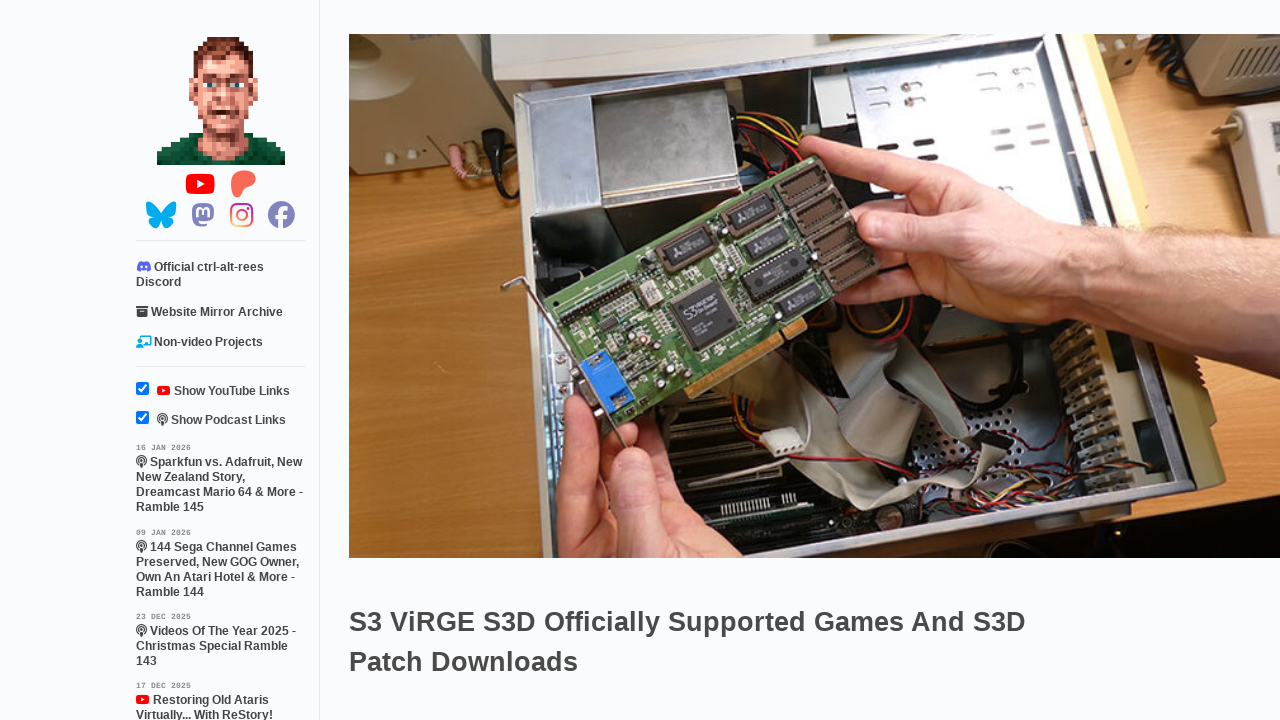

--- FILE ---
content_type: text/html; charset=utf-8
request_url: https://ctrl-alt-rees.com/2020-12-06-s3-virge-officially-supported-games-and-s3d-patch-downloads.html
body_size: 36144
content:
<!DOCTYPE html>
<html lang="en">

<head>
    <meta charset="utf-8">
    <meta http-equiv="X-UA-Compatible" content="IE=edge,chrome=1">
    <title>S3 ViRGE S3D Officially Supported Games And S3D Patch Downloads - ctrl.alt.rees</title>
    <meta name="viewport" content="width=device-width, initial-scale=1">
    <link rel="apple-touch-icon" sizes="57x57" href="/apple-icon-57x57.png">
    <link rel="apple-touch-icon" sizes="60x60" href="/apple-icon-60x60.png">
    <link rel="apple-touch-icon" sizes="72x72" href="/apple-icon-72x72.png">
    <link rel="apple-touch-icon" sizes="76x76" href="/apple-icon-76x76.png">
    <link rel="apple-touch-icon" sizes="114x114" href="/apple-icon-114x114.png">
    <link rel="apple-touch-icon" sizes="120x120" href="/apple-icon-120x120.png">
    <link rel="apple-touch-icon" sizes="144x144" href="/apple-icon-144x144.png">
    <link rel="apple-touch-icon" sizes="152x152" href="/apple-icon-152x152.png">
    <link rel="apple-touch-icon" sizes="180x180" href="/apple-icon-180x180.png">
    <link rel="icon" type="image/png" sizes="192x192" href="/android-icon-192x192.png">
    <link rel="icon" type="image/png" sizes="32x32" href="/favicon-32x32.png">
    <link rel="icon" type="image/png" sizes="96x96" href="/favicon-96x96.png">
    <link rel="icon" type="image/png" sizes="16x16" href="/favicon-16x16.png">
    <meta name="msapplication-TileColor" content="#ffffff">
    <meta name="msapplication-TileImage" content="/ms-icon-144x144.png">
    <meta name="theme-color" content="#ffffff">
    <link rel="stylesheet" href="/css/syntax.css">
    <link rel="stylesheet" href="/css/main.css">
    <link rel="stylesheet" href="/css/responsive.css">
    <link rel="preload" href="/scripts/lite-yt-embed.js" as="script">
    <link rel="preload" href="/css/lite-yt-embed.css" as="style">
    <link rel="stylesheet" href="/css/lite-yt-embed.css">
    <script async src="https://pagead2.googlesyndication.com/pagead/js/adsbygoogle.js?client=ca-pub-5369530155380784"
        crossorigin="anonymous"></script>
    <link rel="alternate" type="application/atom+xml" title="Ctrl-Alt-Rees – Full Feed"
        href="https://ctrl-alt-rees.com/feed.xml">
    <link rel="alternate" type="application/atom+xml" title="Ctrl-Alt-Rees – Rees Rambles Podcast Feed"
        href="https://ctrl-alt-rees.com/rambles.xml">
    <link rel="canonical" href="https://ctrl-alt-rees.com/2020-12-06-s3-virge-officially-supported-games-and-s3d-patch-downloads.html" />
    <meta name="description" content="Information on officially supported games on the S3D ViRGE graphics cards and downloads for official and unofficial patches." />
    <meta property="og:title" content="S3 ViRGE S3D Officially Supported Games And S3D Patch Downloads" />
    <meta property="og:description" content="Information on officially supported games on the S3D ViRGE graphics cards and downloads for official and unofficial patches." />
    <meta property="og:type" content="article" />
    <meta property="og:url" content="https://ctrl-alt-rees.com/2020-12-06-s3-virge-officially-supported-games-and-s3d-patch-downloads.html" />
    <meta property="og:image" content="https://ctrl-alt-rees.com/images/2020-12-06-s3-virge-officially-supported-games-and-s3d-patch-downloads.jpg" />
    <meta name="twitter:card" content="summary_large_image" />
    <meta name="twitter:title" content="S3 ViRGE S3D Officially Supported Games And S3D Patch Downloads" />
    <meta name="twitter:description" content="Information on officially supported games on the S3D ViRGE graphics cards and downloads for official and unofficial patches." />
    <meta name="twitter:image" content="https://ctrl-alt-rees.com/images/2020-12-06-s3-virge-officially-supported-games-and-s3d-patch-downloads.jpg" />
    <meta property="og:site_name" content="Ctrl-Alt-Rees" />
    <meta property="og:locale" content="en_GB" />
    <meta property="og:image:alt" content="Thumbnail for S3 ViRGE S3D Officially Supported Games And S3D Patch Downloads" />
    <script type="application/ld+json">
    {
      "@context": "https://schema.org","@type": "BlogPosting",
      "headline": "S3 ViRGE S3D Officially Supported Games And S3D Patch Downloads",
      "description": "Information on officially supported games on the S3D ViRGE graphics cards and downloads for official and unofficial patches.",
      "datePublished": "2020-12-06T11:00:00+00:00",
      "dateModified": "2020-12-06T11:00:00+00:00",
      "image": "https://ctrl-alt-rees.com/images/2020-12-06-s3-virge-officially-supported-games-and-s3d-patch-downloads.jpg",
      "author": {
        "@type": "Person",
        "name": "Rees"
      },
      "publisher": {
        "@type": "Organization",
        "name": "Ctrl-Alt-Rees",
        "logo": {
          "@type": "ImageObject",
          "url": "https://ctrl-alt-rees.com/images/logo.png",
          "width": 192,
          "height": 192
        }
      },
      "mainEntityOfPage": {
        "@type": "WebPage",
        "@id": "https://ctrl-alt-rees.com/2020-12-06-s3-virge-officially-supported-games-and-s3d-patch-downloads.html"
      }}
    </script><script type="application/ld+json">
    {
      "@context": "https://schema.org",
      "@type": "BreadcrumbList",
      "itemListElement": [
        {
          "@type": "ListItem",
          "position": 1,
          "name": "Home",
          "item": "https://ctrl-alt-rees.com/"
        },
        {
          "@type": "ListItem",
          "position": 2,
          "name": "S3 ViRGE S3D Officially Supported Games And S3D Patch Downloads",
          "item": "https://ctrl-alt-rees.com/2020-12-06-s3-virge-officially-supported-games-and-s3d-patch-downloads.html"
        }]
    }
    </script>
    <!-- Enhanced image optimization --><link rel="preload" as="image" href="https://ctrl-alt-rees.com/images/2020-12-06-s3-virge-officially-supported-games-and-s3d-patch-downloads.jpg">
<meta property="og:image:width" content="1200">
<meta property="og:image:height" content="630">
<meta property="og:image:type" content="image/jpeg"><!-- DNS prefetch for performance -->
<link rel="dns-prefetch" href="//www.youtube.com">
<link rel="dns-prefetch" href="//i.ytimg.com">
<link rel="dns-prefetch" href="//www.google.com">
<link rel="dns-prefetch" href="//googleads.g.doubleclick.net">

<!-- Preconnect for critical resources -->
<link rel="preconnect" href="https://fonts.googleapis.com">
<link rel="preconnect" href="https://www.youtube-nocookie.com">

        <!-- Begin Google tag (gtag.js) -->
    <script async src="https://www.googletagmanager.com/gtag/js?id=UA-71346066-3"></script>
    <script>
      window.dataLayer = window.dataLayer || [];
      function gtag(){dataLayer.push(arguments);}
      gtag('js', new Date());
      gtag('config', 'UA-71346066-3');
    </script>
    <!-- End Google tag (gtag.js) -->
</head>

<body>
    <div class="site">
        <div class="content" id="home">
  <div id="sidebar-button" class="clearfix">
    <img src="/images/sidebar-button.png" alt="Expand Sidebar">
  </div>
  <div id="post-info">
    
    
    <div id="cover-photo-container">
      <img id="cover-photo" src="/images/2020-12-06-s3-virge-officially-supported-games-and-s3d-patch-downloads.jpg" alt="S3 ViRGE S3D Officially Supported Games And S3D Patch Downloads - Cover Photo">
    </div>
    
    
    <div id="info-container">
      <h1 id="title">S3 ViRGE S3D Officially Supported Games And S3D Patch Downloads</h1>
    </div>
    <script async src="https://pagead2.googlesyndication.com/pagead/js/adsbygoogle.js?client=ca-pub-5369530155380784"
     crossorigin="anonymous"></script>
<!-- Inline-Top-728×90-Responsive -->
<div class="googlead" style="margin-bottom:1em">
     <ins class="adsbygoogle" style="display:inline-block;width:728px;height:90px"
          data-ad-client="ca-pub-5369530155380784" data-ad-slot="6909244380"></ins>
</div>
<script>
     (adsbygoogle = window.adsbygoogle || []).push({});
</script>
    
    
  </div>

    
      <div class="post">
    
    <p>I have installed and tested the following (unless otherwise noted) on my Pentium MMX 233 system running DOS 6.22 / Windows 95 OSR1. Graphics card tested is my S3 Virge DX using <a href="https://vintage3d.org/driver.php" target="_blank">the SuperUni driver from vintage3d.org</a>. Some games require the S3DRUN wrapper to work with the later ViRGE DX and GX cards (details below).</p>

<p>This list is a work in progress - games with a green check mark <i class="fa fa-check" aria-hidden="true"></i> have been tested and confirmed working on the above system.</p>

<h2 id="-youtube-video"><i class="fa fa-youtube" aria-hidden="true"></i> YouTube Video</h2>

<p>You can now <a href="/2021-06-19-playing-almost-every-s3-virge-game-for-gpujune.html" target="_blank">click here</a> to see a video with a short demo of each of these games in action!</p>

<h2 id="s3-virge-speedup-utility">S3 ViRGE Speedup Utility</h2>

<p><strong>From the README:</strong> S3 Speed Up is a TSR program, which can speed up most banked VESA modes (no text or 4 bits/pixel modes) and VGA mode 13h (320x200x256) on S3 graphics cards. S3 Speed Up 3.10 and above require S3 VBE/Core 2.0 (version 3.10 or higher).</p>

<p>Please consult the included documentation for details. I hope to test and document this utility much more thoroughly in the near future. 3.02 seems to function without S3 VBE/Core 2.0 (this requirement was added in 3.10). 3.10 also improves compatibility with Windows. 3.11 is a bugfix release which improves stability on faster systems, and seems to be generally recommended. It also appears to be the final release.</p>

<p>S3 VBE/Core 2.0 Version 3.18 Installs a VESA VBE/Core 2.0 for S3 graphics cards with a VESA VBE 1.2.</p>

<h3 id="s3-speed-up-downloads">S3 Speed Up Downloads</h3>
<ul>
  <li><a href="/downloads/s3virge/S3SPD302.ZIP">Version 3.02</a></li>
  <li><a href="/downloads/s3virge/S3SPD310.ZIP">Version 3.10</a></li>
  <li><a href="/downloads/s3virge/S3SPD311.ZIP">Version 3.11</a></li>
</ul>

<h3 id="s3-vbecore-20-downloads">S3 VBE/Core 2.0 Downloads</h3>
<ul>
  <li><a href="/downloads/s3virge/S3VBE302.ZIP">Version 3.02</a></li>
  <li><a href="/downloads/s3virge/S3VBE315.ZIP">Version 3.15</a></li>
  <li><a href="/downloads/s3virge/S3VBE318.ZIP">Version 3.18</a></li>
</ul>

<p>S3 Speed Up and S3 VBE/Core 2.0 are Copyright (c) 1994-97 Dietmar Meschede. All rights reserved.</p>

<h2 id="overclocking-using-powerstrip">Overclocking Using PowerStrip</h2>

<p>As with many vintage graphics cards, the ViRGE can be overclocked using PowerStrip under Windows. Note that 2.78 was the final release of the 2.x branch, and support for some older cards was dropped in 3.x.</p>

<p>More information can be found on the official website <a href="https://www.entechtaiwan.com/util/ps2.shtm" target="_blank">here (2.x)</a> or <a href="https://www.entechtaiwan.com/util/ps.shtm" target="_blank">here (3.x)</a>.</p>

<p>A few versions are available to download here:</p>

<ul>
  <li><a href="/downloads/utilities/powerstrip_2.78.zip">Version 2.78</a></li>
  <li><a href="/downloads/utilities/powerstrip_3.20.zip">Version 3.20</a></li>
  <li><a href="/downloads/utilities/powerstrip_3.90.zip">Version 3.90</a></li>
  <li><a href="/downloads/utilities/pstrip3.zip">Version 3.x Product Key For Shareware Users</a></li>
</ul>

<h2 id="-official-patches"><i class="fa fa-gamepad" aria-hidden="true"></i> Official Patches</h2>
<p>These patches were officially released by the games’ publishers for use with the retail releases of these games.</p>

<h3 id="descent-ii-dos">Descent II [DOS]</h3>
<ul>
  <li><a href="/downloads/s3virgepatches/descent2/d2ptch12.exe">1.2 Update</a></li>
  <li><a href="/downloads/s3virgepatches/descent2/D2VIRGEP.EXE">S3 ViRGE Patch</a></li>
  <li>Note that the “Infinite Abyss” release (below) has native ViRGE support as well as extra content, so I recommend that version.</li>
  <li>Untested.</li>
</ul>

<h3 id="pod-win95">POD [Win95]</h3>
<ul>
  <li><a href="/downloads/s3virgepatches/pod/10x21E.exe">1.0 to 2.0 Update</a></li>
  <li><a href="/downloads/s3virgepatches/pod/updatePOD21_norm-ati-s3.exe">S3 ViRGE Patch</a></li>
  <li>Note that the POD Gold MMX release (below) is 2.0 already and features native ViRGE support, so I recommend that version.</li>
  <li>Untested.</li>
</ul>

<h3 id="terminal-velocity-dos-download-">Terminal Velocity [DOS] [<a href="https://archive.org/details/terminalvelocityusaeurope" target="_blank">Download</a>] <i class="fa fa-check" aria-hidden="true"></i></h3>
<ul>
  <li><a href="/downloads/s3virgepatches/terminalvelocity/tvreg_s3.zip">S3 ViRGE Patch</a></li>
  <li>Tested with registered CD-ROM version v1.2 - will patch to v1.3.</li>
  <li>Copy GAME.EXE over the top of existing installation and run.</li>
  <li>Requires S3DRUN for DX / GX or will freeze on game start (tested with <a href="/downloads/s3virgepatches/virgedx/s3drundos.zip">this version</a>).</li>
</ul>

<h3 id="tomb-raider-dos-download-">Tomb Raider [DOS] [<a href="https://archive.org/details/tombraiderpremiercollectioneurope" target="_blank">Download</a>] <i class="fa fa-check" aria-hidden="true"></i></h3>
<ul>
  <li><a href="/downloads/s3virgepatches/tombraider/Tomb.exe">S3 ViRGE Patch</a></li>
  <li>Copy TOMB.EXE over the top of existing installation and run.</li>
  <li>DX / GX compatible.</li>
</ul>

<h2 id="-retail-releases-with-no-patch-required-or-patch-provided-on-cd"><i class="fa fa-gamepad" aria-hidden="true"></i> Retail Releases With No Patch Required (Or Patch Provided on CD)</h2>
<p>These games support the S3 ViRGE / S3D accelerated rendering out of the box without additional patches, or if a patch is required, it was included on the CD itself.</p>

<h3 id="battlerace-win95-download-">Battlerace [Win95] [<a href="https://archive.org/details/msdos_Battlerace_1995" target="_blank">Download</a>] <i class="fa fa-check" aria-hidden="true"></i></h3>
<ul>
  <li>Select S3 as graphics card type and renderer in SETUP.EXE.</li>
  <li>Game won’t start in DOS with DX / GX cards.</li>
  <li>Requires S3DRUN for DX / GX under Windows - run S3DRUN BR in command prompt window (tested with <a href="/downloads/s3virgepatches/virgedx/S3DTOOL.ZIP">this version</a>).</li>
  <li>This game seems very sensitive about sound card config - if it isn’t correct (or even if disabled) it locks up.</li>
  <li>If it won’t launch with the CD in the drive, try without!</li>
  <li><strong>Note: Both of the below patches broke S3DRUN on my test machine!</strong></li>
  <li><a href="/downloads/s3virgepatches/battlerace/batt101.zip">1.01 Patch</a> (Also on CD in “patch” directory, superseded by 1.02 below).</li>
  <li><a href="/downloads/s3virgepatches/battlerace/brace102.zip">1.02 Patch</a> (Seems to be specific to ELSA cards, so maybe worth a try if you have one of those. Breaks on my DX).</li>
</ul>

<h3 id="crime-cities-win95-download-">Crime Cities [Win95] [<a href="https://archive.org/details/Crime_Cities_Techland_2000" target="_blank">Download</a>] <i class="fa fa-check" aria-hidden="true"></i></h3>
<ul>
  <li>Technically an OpenGL game but Techland released an <a href="/downloads/s3virge/s3virgeminigl.zip">official S3 MiniGL driver</a> for it.</li>
  <li>Install as normal and drop the MiniGL files into the game directory, replacing the existing OPENGL32.DLL file.</li>
  <li>Select the S3 ViRGE renderer from the dropdown in the “Video” tab.</li>
  <li>Game runs poorly on 233 MMX test system, even with all graphical options disabled.</li>
</ul>

<h3 id="croc-original-1998-10-release-only-win95-download-">Croc (Original 1998 1.0 release only) [Win95] [<a href="https://archive.org/details/croc_20191230" target="_blank">Download</a>] <i class="fa fa-check" aria-hidden="true"></i></h3>
<ul>
  <li>Note that the later 2000 re-release uses a DirectX renderer and omits drivers for specific cards.</li>
  <li>After installation, launch as normal using the shortcut and click the “Change driver settings” button, then select S3 option.</li>
  <li>DX / GX cards: Copy s3dtkw.dll from the <a href="/downloads/s3virgepatches/virgedx/S3DTOOL.ZIP">wrapper</a> linked below to game directory before running.</li>
</ul>

<h3 id="descent-ii-the-infinite-abyss-doswin95-download-">Descent II: The Infinite Abyss [DOS/Win95] [<a href="https://archive.org/details/descent-ii-the-infinite-abyss-v-1.1-dos-dos-s-3-virge-windows-3.1-95-disc-art" target="_blank">Download</a>] <i class="fa fa-check" aria-hidden="true"></i></h3>
<ul>
  <li>Later re-release of the full version of Descent II from 1996.</li>
  <li>Includes Windows 95 support and bundled 3D accelerated drivers.</li>
  <li>Also includes “The Vertigo Series” extra episode with 22 levels and multiplayer.</li>
  <li>Win95 executable supports ViRGE natively, but appears to fall back to software rendering on DX / GX cards and isn’t runnable with S3DRUN.</li>
  <li>D2Virge.exe won’t start with DX / GX cards under DOS and throws an “unrecoverable exception” error with S3DRUN, but runs under Windows with S3DRUN.</li>
</ul>

<h3 id="fx-fighter-turbo-win95-download-">FX Fighter Turbo [Win95] [<a href="https://archive.org/details/FXFighterTurbo" target="_blank">Download</a>] <i class="fa fa-check" aria-hidden="true"></i></h3>
<ul>
  <li>Select “FX Fighter Turbo Virge” option from the start menu after installing. No patch required.</li>
  <li>DX / GX compatible.</li>
</ul>

<h3 id="pod-gold--mmx-oem-win95-download-">POD (Gold / MMX OEM) [Win95] [<a href="https://archive.org/details/POD20_201808" target="_blank">Download</a>] <i class="fa fa-check" aria-hidden="true"></i></h3>
<ul>
  <li>Run Wpods3d.exe (Windows) from the CD. Gives access to “Graphical Options” button in menu with resolution selection etc.</li>
  <li>DX / GX compatible.</li>
</ul>

<h3 id="terracide-win95-download-">Terracide [Win95] [<a href="https://www.myabandonware.com/game/terracide-dmg" target="_blank">Download</a>] <i class="fa fa-check" aria-hidden="true"></i></h3>
<ul>
  <li>Install as normal.</li>
  <li>Start the game and go into Game -&gt; Graphics Configuration in the menu, then select S3 from the “Driver” dropdown.</li>
  <li>If the game starts in fullscreen mode, press Alt+Enter to go into windowed, or just Alt to access the menus.</li>
  <li>DX / GX compatible.</li>
  <li>Will run out of VRAM very quickly at 640x480 on a 2MB card. Recommend upgrading to 4MB or turning off some of the advanced options.</li>
  <li>There is also a demo version linked below.</li>
</ul>

<h3 id="time-warriors-doswin95-download-">Time Warriors [DOS/Win95] [<a href="https://archive.org/details/msdos_Time_Warriors_1997" target="_blank">Download</a>] <i class="fa fa-check" aria-hidden="true"></i></h3>
<ul>
  <li>Windows - Install as normal and select “S3 VIRGE” from the “Hardware acceleration” dropdown.</li>
  <li>DX / GX cards - shows “3D accelerator not found” error on startup.</li>
  <li>I’m assuming that it is indeed using S3D anyway, as it looks and runs better than the 2D DirectX renderer.</li>
</ul>

<h3 id="toca-touring-car-championship--toca-championship-racing-win95-download-">TOCA Touring Car Championship / TOCA Championship Racing [Win95] [<a href="https://www.myabandonware.com/game/toca-championship-racing-a4t" target="_blank">Download</a>] <i class="fa fa-check" aria-hidden="true"></i></h3>
<ul>
  <li>Select “S3 Chipset” option under “3D Acceleration” in the game’s launcher after installing. No patch required.</li>
  <li>DX / GX compatible.</li>
</ul>

<h3 id="tomb-raider-unfinished-business-dos-download-">Tomb Raider: Unfinished Business [DOS] [<a href="https://archive.org/details/tombraiderpremiercollectioneurope" target="_blank">Download</a>] <i class="fa fa-check" aria-hidden="true"></i></h3>
<ul>
  <li>Copy TOMBUB.EXE from 3DCARDS\S3 on the CD over the top of the TOMBUB.EXE executable after installing.</li>
  <li>DX / GX compatible.</li>
</ul>

<h2 id="-oem--bundled-releases"><i class="fa fa-gamepad" aria-hidden="true"></i> OEM / Bundled Releases</h2>
<p>These releases were bundled either with S3 ViRGE graphics cards or computers that contained them.</p>

<h3 id="diamond-stealth-3d-oem-cd---descent-ii-destination-quartzon-3d-doswin95-download">Diamond STEALTH 3D OEM CD - Descent II: Destination Quartzon 3D [DOS/Win95] [<a href="https://archive.org/details/d2dderbyS3" target="_blank">Download</a>]</h3>
<ul>
  <li>Demo version bundled with Compaq machines and Diamond Stealth 3D 2000 cards. Not compatible with other ViRGE cards.</li>
  <li>May work with Diamond Stealth Driver, but there are other ways to play Descent II listed on this page so this is low priority.</li>
  <li>Untested.</li>
</ul>

<h3 id="diamond-stealth-3d-oem-cd---destruction-derby-win95-download">Diamond STEALTH 3D OEM CD - Destruction Derby [Win95] [<a href="https://archive.org/details/d2dderbyS3" target="_blank">Download</a>]<i class="fa fa-check" aria-hidden="true"></i></h3>
<ul>
  <li>Windows 95 release bundled with Diamond Stealth 3D 2000 cards.</li>
  <li>Apparently will run on other ViRGE DX cards if the Diamond Stealth 3D 2000 driver is used.</li>
  <li>There is a bad batch of CDs which fail the CD check (I have this version). In this case the NOCD patch below can be used, but CD audio won’t work.</li>
  <li>Thanks to <a href="https://www.vogons.org/viewtopic.php?t=32974" target="_blank">user “vetz” on the Vogons forum</a> for the patches below.</li>
  <li><a href="/downloads/s3virgepatches/destructionderby/DD-NODIAMONDCARD.EXE">All ViRGE Card Patch</a></li>
  <li><a href="/downloads/s3virgepatches/destructionderby/DD-NOCD.EXE">All ViRGE Card Patch with NOCD</a></li>
  <li><a href="/downloads/s3virgepatches/destructionderby/s3dddtsr.zip">Resolution Fix (Official)</a></li>
  <li>DX / GX cards: Copy s3dtkw.dll from the <a href="/downloads/s3virgepatches/virgedx/S3DTOOL.ZIP">wrapper</a> linked below to game directory before running, or there will be no textures in-game.</li>
  <li>Continuous droning engine noise on my system, I think this is related to the NoCD patch.</li>
</ul>

<h3 id="fatal-racing--whiplash-3d-hp-oem-dos-download">Fatal Racing / Whiplash 3D HP OEM [DOS] [<a href="https://archive.org/details/whiplash_202110" target="_blank">Download</a>]<i class="fa fa-check" aria-hidden="true"></i></h3>
<ul>
  <li><strong>Many thanks to Justin Laughlin for imaging this for me after seeing my video!</strong></li>
  <li>Supposedly bundled with Hewlett Packard machines with S3 Virge cards.</li>
  <li>ViRGE models seem to include Pavilion 6470Z, 7270, 7340P, 7380V, 7410P.</li>
  <li>Seems there were localised versions for the US (“Whiplash 3D”) and EU (“Fatal Racing”)</li>
  <li>Retail version does not have ViRGE support.</li>
  <li>DX / GX Compatible.</li>
</ul>

<h3 id="mechwarrior-ii-s3-virge-edition-win95-download-">Mechwarrior II: S3 ViRGE edition [Win95] [<a href="https://archive.org/details/MechWarrior_2_31st_Century_Combat_S3_ViRGE_OEM_USA" target="_blank">Download</a>] <i class="fa fa-check" aria-hidden="true"></i></h3>
<ul>
  <li>Bundled / OEM release of the full game, Unofficial retail patch available below.</li>
  <li>DX / GX cards: Copy s3dtkw.dll from the <a href="/downloads/s3virgepatches/virgedx/S3DTOOL.ZIP">wrapper</a> linked below to game directory before running, or there will be no textures in-game.</li>
</ul>

<h3 id="pod-intel-mmx-10-oem-release">POD: Intel MMX 1.0 OEM release</h3>
<ul>
  <li><a href="/downloads/s3virgepatches/pod/10x21E.exe">1.0 to 2.0 Update</a></li>
  <li>If you have the 1.0 version you can apply this patch to upgrade it to 2.0.</li>
  <li>See also: 2.0 version listed above.</li>
  <li>Untested.</li>
</ul>

<h3 id="s3-gamepak---actua-soccer-dos-download-">S3 Gamepak - Actua Soccer [DOS] [<a href="https://archive.org/details/S3GAMEPAK" target="_blank">Download</a>] <i class="fa fa-check" aria-hidden="true"></i></h3>
<ul>
  <li>Demo “Semi Finals” version bundled with the “S3 Game Pak”. Install and run as normal.</li>
  <li>Requires S3DRUN for DX / GX or will freeze on game start (tested with <a href="/downloads/s3virgepatches/virgedx/s3drundos.zip">this version</a>).</li>
  <li>Retail release does not have S3D support and there doesn’t appear to be a patch.</li>
</ul>

<h3 id="s3-gamepak---havoc-win95-download-">S3 Gamepak - Havoc [Win95] [<a href="https://archive.org/details/S3GAMEPAK" target="_blank">Download</a>] <i class="fa fa-check" aria-hidden="true"></i></h3>
<ul>
  <li>Havoc - “ViRGE Edition” bundled with the “S3 Game Pak”.</li>
  <li>DX / GX cards: Copy s3dtkw.dll from the <a href="/downloads/s3virgepatches/virgedx/S3DTOOL.ZIP">wrapper</a> linked below to game directory before running.</li>
</ul>

<h3 id="s3-gamepak---terminal-velocity-shareware-dos-download-">S3 Gamepak - Terminal Velocity Shareware [DOS] [<a href="https://archive.org/details/S3GAMEPAK" target="_blank">Download</a>] <i class="fa fa-check" aria-hidden="true"></i></h3>
<ul>
  <li>Terminal Velocity: Shareware version bundled with the “S3 Game Pak”.</li>
  <li>Recommended to use retail version with official patch instead, as it features the full campaign as well as high res textures.</li>
  <li>Requires S3DRUN for DX / GX or will freeze on game start (tested with <a href="/downloads/s3virgepatches/virgedx/s3drundos.zip">this version</a>).</li>
</ul>

<h3 id="s3-gamepak---terminal-velocity-shareware-win95-download">S3 Gamepak - Terminal Velocity Shareware [Win95] [<a href="https://archive.org/details/S3GAMEPAK" target="_blank">Download</a>]</h3>
<ul>
  <li>Terminal Velocity: Shareware version bundled with the “S3 Game Pak”.</li>
  <li>Recommended to use retail version with official patch instead, as it features the full campaign as well as high res textures.</li>
  <li>DX / GX cards: Will throw error on start. Seems to freeze when using S3DRUN wrapper.</li>
</ul>

<h3 id="screamer-number-nine-reality-332fx-oem-dos">Screamer: Number Nine Reality 332FX OEM [DOS]</h3>
<ul>
  <li>Bundled with the Number Nine Reality 332FX card.</li>
  <li>Recommended to use retail version, unofficial S3D retail patch available below.</li>
  <li>Untested.</li>
</ul>

<h2 id="-demos"><i class="fa fa-gamepad" aria-hidden="true"></i> Demos</h2>
<p>It has previously been claimed that Terracide only supports S3D in the demo version, not retail. In my testing I have found this to not be the case - the retail version also takes advantage of the S3D renderer. I have left the link to the demo version here for reference, it’s a useful and easy test of the S3 card in Windows if nothing else.</p>

<h3 id="terracide-demo-win95-download-">Terracide Demo [Win95] [<a href="/downloads/s3virgepatches/terracide/terademo.zip" target="_blank">Download</a>] <i class="fa fa-check" aria-hidden="true"></i></h3>
<ul>
  <li>Install as normal.</li>
  <li>Start the game and go into Game -&gt; Graphics Configuration in the menu, then select S3 from the “Driver” dropdown.</li>
  <li>DX / GX compatible.</li>
  <li>Full retail version has now been tested and confirmed working, link is above.</li>
</ul>

<h2 id="-unofficial-patches"><i class="fa fa-gamepad" aria-hidden="true"></i> Unofficial Patches</h2>
<p>These are unofficial fan patches based on other releases (usually OEM).</p>

<h3 id="mechwarrior-ii-win95">MechWarrior II [Win95]</h3>
<ul>
  <li><a href="/downloads/s3virgepatches/screamer/Mech2_S3_files.7z">Patch</a> based on the OEM release mentioned above.</li>
  <li>Untested.</li>
</ul>

<h3 id="quake-dos">Quake [DOS]</h3>
<ul>
  <li>Information on <a href="/archive/jmpz.tripod.com/quake/index.html" target="_blank">GLQuake and other Wrappers</a> - local mirror of <a href="http://jmpz.tripod.com/quake/index.html" target="_blank">http://jmpz.tripod.com/quake/index.html</a> (external site)</li>
  <li>Tested and confirmed working with the Techland MiniGL driver, follow the instructions in the link above.</li>
  <li>DirectX renderers as yet untested.</li>
</ul>

<h3 id="screamer-download-">Screamer [<a href="https://archive.org/details/msdos_Screamer_1995" target="_blank">Download</a>] <i class="fa fa-check" aria-hidden="true"></i></h3>
<ul>
  <li><a href="/downloads/s3virgepatches/screamer/S3Virge_SCRMR.RAR">Patch</a> based on the OEM release mentioned above.</li>
  <li>Copy all files into game directory, replacing existing files.</li>
  <li>Run S3SETUP.BAT to set up the game.</li>
  <li>Requires S3DRUN for DX / GX - run S3DRUN STARTH (included with patch).</li>
</ul>

<h2 id="-official-s3-virge-dx-compatibility-wrapper-s3drun--s3dsrvr"><i class="fa fa-gamepad" aria-hidden="true"></i> Official S3 ViRGE DX Compatibility Wrapper: S3DRUN / S3DSRVR</h2>

<h3 id="win95">Win95</h3>

<p>Some of these games require a wrapper to run on the ViRGE DX and GX cards. This <a href="/downloads/s3virgepatches/virgedx/S3DTOOL.ZIP">ELSA branded version</a> seems to be the latest and most complete for Windows 95, but I have done very limited testing with it. Instructions are in the included README file.</p>

<p><a href="/downloads/s3virgepatches/virgedx/s3dpatch.zip">Here</a> is a <a href="http://vogonsdrivers.com/getfile.php?fileid=495&amp;menustate=0">version from vogons.org</a> which seems to have a bigger version of S3DSRVR (untested).</p>

<p>I also came across <del><a href="/downloads/s3virgepatches/virgedx/s3virgepatch.exe">an unbranded version with an installer</a></del> but this seems to be missing the VXD file. The executables are identical but I will mirror both here for preservation purposes. You probably don’t want this.</p>

<h3 id="dos">DOS</h3>

<p>I have also extracted the version of S3DRUN from the unofficial Screamer patch above, as I’ve personally found this to be very reliable and compatible under DOS. I have packaged that version <a href="/downloads/s3virgepatches/virgedx/s3drundos.zip">here</a>. Note that this appears to be a much smaller executable and also doesn’t include the required files to run under Windows 95, but as it came with no README I’m not sure of its origin.</p>

<h2 id="-announced-but-unreleased--unsupported"><i class="fa fa-gamepad" aria-hidden="true"></i> Announced But Unreleased / Unsupported</h2>
<p>The following games were announced but either released without S3D support or were cancelled before release, allegedly.</p>

<ul>
  <li>Actua Golf</li>
  <li>Alien Trilogy</li>
  <li>Confirmed Kill</li>
  <li>Cyberspeed</li>
  <li>Demon Driver</li>
  <li>Flight Unlimited</li>
  <li>Flying Nightmares 2</li>
  <li>Hyperblade</li>
  <li>Mega Race 2</li>
  <li>Microleague Baseball 6.0</li>
  <li>NCAA Final Four 97</li>
  <li>NHL 97</li>
  <li>Stratosphere</li>
  <li>Syndicate Wars</li>
  <li>Rocket Jockey</li>
  <li>Terra Nova</li>
  <li>Virtua Fighter</li>
</ul>

    
      
        <p>If you liked this post please consider following me on <a href="https://www.instagram.com/ctrl.alt.rees" target="_blank"><i class="fab fa-instagram"></i> Instagram</a> or <a href="https://bsky.app/profile/ctrl-alt-rees.com" target="_blank"><i class="fab fa-bluesky"></i> BlueSky!</a></p>
      
    
  </div>
    <script async src="https://pagead2.googlesyndication.com/pagead/js/adsbygoogle.js?client=ca-pub-5369530155380784"
     crossorigin="anonymous"></script>
<!-- Inline-Top-728×90-Responsive -->
<div class="googlead" style="margin-bottom:1em">
     <ins class="adsbygoogle" style="display:inline-block;width:728px;height:90px"
          data-ad-client="ca-pub-5369530155380784" data-ad-slot="6909244380"></ins>
</div>
<script>
     (adsbygoogle = window.adsbygoogle || []).push({});
</script>
  <div class="colophon">
    <p>
      
      <a href="/2020-11-26-pixelmusic-3000-modern-atari-video-music-clone-parallax.html" class="navlink">&laquo; Previous: The Pixelmusic 3000 Atari Video Music Clone</a><br/>
      
      
      <a href="/2020-12-11-december-update-1000-subscribers-30-patrons-and-behind-the-scenes-on-some-upcoming-stuff.html" class="navlink">&raquo; Next: December Update - 1000 Subscribers / 30 Patrons & Behind The Scenes on Some Upcoming Stuff!</a>
      
    </p>
    <p>
      <span id="pub-date">Published on 06 Dec 2020</span> <span class="separator">&bull;</span>
      <span id="license">Post content: <a href="https://creativecommons.org/licenses/by-sa/2.0/uk/deed.en_GB" class="footer-link" target="_blank">CC BY-SA 2.0 UK</a> unless otherwise specified</span> <span class="separator">&bull;</span>
      <span id="contact"><a href="mailto:rees@ctrl-alt-rees.com" target="_blank"><i class="far fa-envelope"></i> Get in touch!</a></span>
    </p>
  </div>
</div>


        <div class="sidebar" id="sidebar">
            <div class="header">
                <a href="/"><img id="logo" src="/images/logo.png" alt="ctrl-alt-rees logo"
                        title="ctrl-alt-rees logo"></a>
                <span class="header-links">
                    <span class="header-link-mobile-grouper">
                        <a href="https://www.youtube.com/ctrlaltrees" target="_blank"><i class="fab fa-youtube"></i></a>
                        <a href="https://www.patreon.com/ctrlaltrees" target="_blank"><i class="fab fa-patreon"></i></a>
                    </span>
                    <span class="header-link-mobile-grouper">
                        <a href="https://bsky.app/profile/ctrl-alt-rees.com" target="_blank"><i
                                class="fab fa-bluesky"></i></a>
                        <a rel="me" href="https://oldbytes.space/@ctrlaltrees" target="_blank"><i
                                class="fab fa-mastodon"></i></a>
                    </span>
                    <span class="header-link-mobile-grouper">
                        <a href="https://www.instagram.com/ctrl.alt.rees" target="_blank"><i
                                class="fab fa-instagram"></i></a>
                        <a href="https://www.facebook.com/ctrl.alt.rees" target="_blank"><i
                                class="fab fa-facebook"></i></a>
                    </span>
                </span>
            </div>
            <div class="posts">
                <ul class="posts-list nodate">
                    <li class="post-link">
                        <a class="post-title" href="/discord">
                            <i class="fa-brands fa-discord"></i>
                            
                            Official ctrl-alt-rees Discord
                        </a>
                    </li><li class="post-link">
                        <a class="post-title" href="/archive">
                            <i class="fas fa-archive"></i>
                            
                            Website Mirror Archive
                        </a>
                    </li>
                    <li class="post-link">
                        <a class="post-title" href="/projects.html">
                            <i class="fas fa-chalkboard-teacher" aria-hidden="true"></i>
                            Non-video Projects
                        </a>
                    </li>
                </ul>
                <ul class="posts-list">
                    <li class="post-link hidefunction">
                        <label style="cursor:pointer;user-select:none;">
                            <input type="checkbox" id="youtube-toggle" onchange="toggleYouTubeLinkVisibility(event)" style="margin-right:5px;">
                            <i class="fab fa-youtube"></i> Show YouTube Links
                        </label>
                    </li>
                    <li class="post-link hidefunction">
                        <label style="cursor:pointer;user-select:none;">
                            <input type="checkbox" id="podcast-toggle" onchange="togglePodcastLinkVisibility(event)" style="margin-right:5px;">
                            <i class="fas fa-podcast"></i> Show Podcast Links
                        </label>
                    </li>
                    
                    <li class="post-link podcast">
                        
                        <a class="post-title" href="/2026-01-16-sparkfun-vs-adafruit-new-new-zealand-story-dreamcast-mario-64-more-ramble-145.html">
                            <span class="post-date">16 Jan 2026</span>
                            <i class="fas fa-podcast"></i>
                            
                            Sparkfun vs. Adafruit, New New Zealand Story, Dreamcast Mario 64 & More - Ramble 145
                        </a>
                    </li>
                    
                    <li class="post-link podcast">
                        
                        <a class="post-title" href="/2026-01-09-144-sega-channel-games-preserved-new-gog-owner-own-an-atari-hotel-more-ramble-144.html">
                            <span class="post-date">09 Jan 2026</span>
                            <i class="fas fa-podcast"></i>
                            
                            144 Sega Channel Games Preserved, New GOG Owner, Own An Atari Hotel & More - Ramble 144
                        </a>
                    </li>
                    
                    <li class="post-link podcast">
                        
                        <a class="post-title" href="/2025-12-23-videos-of-the-year-2025-christmas-special-ramble-143.html">
                            <span class="post-date">23 Dec 2025</span>
                            <i class="fas fa-podcast"></i>
                            
                            Videos Of The Year 2025 - Christmas Special Ramble 143
                        </a>
                    </li>
                    
                    <li class="post-link youtube">
                        
                        <a class="post-title" href="/2025-12-17-restoring-old-ataris-virtually-with-restory.html">
                            <span class="post-date">17 Dec 2025</span>
                            <i class="fab fa-youtube"></i>
                            
                            Restoring Old Ataris Virtually... With ReStory!
                        </a>
                    </li>
                    
                    <li class="post-link podcast">
                        
                        <a class="post-title" href="/2025-12-12-rip-arcade1up-nintendo-3ds-dock-grand-pro-circuit-irl-need-for-speed-minimap-more-ramble-142.html">
                            <span class="post-date">12 Dec 2025</span>
                            <i class="fas fa-podcast"></i>
                            
                            RIP Arcade1UP?, Nintendo 3DS Dock, Grand Pro Circuit, IRL Need For Speed Minimap & More - Ramble 142
                        </a>
                    </li>
                    
                    <li class="post-link youtube">
                        
                        <a class="post-title" href="/2025-12-10-goodbye-old-studio.html">
                            <span class="post-date">10 Dec 2025</span>
                            <i class="fab fa-youtube"></i>
                            
                            Goodbye Old Studio...
                        </a>
                    </li>
                    
                    <li class="post-link podcast">
                        
                        <a class="post-title" href="/2025-12-05-doom-printer-carmageddon-reboot-bazzite-breaks-records-more-ramble-141.html">
                            <span class="post-date">05 Dec 2025</span>
                            <i class="fas fa-podcast"></i>
                            
                            DOOM Printer, Carmageddon Reboot, Bazzite Breaks Records & More - Ramble 141
                        </a>
                    </li>
                    
                    <li class="post-link podcast">
                        
                        <a class="post-title" href="/2025-11-28-sonic-on-the-amiga-desert-strike-returns-exowin9x-more-ramble-140.html">
                            <span class="post-date">28 Nov 2025</span>
                            <i class="fas fa-podcast"></i>
                            
                            Sonic On The Amiga, Desert Strike Returns, eXoWin9x & More - Ramble 140
                        </a>
                    </li>
                    
                    <li class="post-link youtube">
                        
                        <a class="post-title" href="/2025-11-24-what-should-i-do-with-this-very-cool-2011-pc-case.html">
                            <span class="post-date">24 Nov 2025</span>
                            <i class="fab fa-youtube"></i>
                            
                            They Certainly Don't Make 'em Like This Anymore...
                        </a>
                    </li>
                    
                    <li class="post-link podcast">
                        
                        <a class="post-title" href="/2025-11-21-worms-30th-anniversary-vpn-bans-rebecca-heineman-more-ramble-139.html">
                            <span class="post-date">21 Nov 2025</span>
                            <i class="fas fa-podcast"></i>
                            
                            Worms 30th Anniversary, VPN Bans, Rebecca Heineman & More - Ramble 139
                        </a>
                    </li>
                    
                    <li class="post-link podcast">
                        
                        <a class="post-title" href="/2025-11-14-picoide-steam-machines-physical-wipeout-new-8-bit-console-more-ramble-138.html">
                            <span class="post-date">14 Nov 2025</span>
                            <i class="fas fa-podcast"></i>
                            
                            PicoIDE, Steam Machines, Physical WipEout, New 8-Bit Console & More - Ramble 138
                        </a>
                    </li>
                    
                    <li class="post-link youtube">
                        
                        <a class="post-title" href="/2025-11-07-hands-on-with-the-new-atari-2600-pac-man-edition.html">
                            <span class="post-date">07 Nov 2025</span>
                            <i class="fab fa-youtube"></i>
                            
                            Hands-On With The NEW Atari 2600+ Pac-Man Edition
                        </a>
                    </li>
                    
                    <li class="post-link podcast">
                        
                        <a class="post-title" href="/2025-11-07-commodore-sues-commodore-elite-on-atari-8-bit-classic-mac-68060-more-ramble-137.html">
                            <span class="post-date">07 Nov 2025</span>
                            <i class="fas fa-podcast"></i>
                            
                            Commodore Sues Commodore, ELITE On Atari 8-Bit, Classic Mac 68060 & More - Ramble 137
                        </a>
                    </li>
                    
                    <li class="post-link podcast">
                        
                        <a class="post-title" href="/2025-10-31-intellivision-halo-on-ps5-simon-the-sorcerer-spoopy-pac-man-more-ramble-136.html">
                            <span class="post-date">31 Oct 2025</span>
                            <i class="fas fa-podcast"></i>
                            
                            Intellivision, Halo On PS5, Simon The Sorcerer, Spoopy PAC-MAN & More - Ramble 136
                        </a>
                    </li>
                    
                    <li class="post-link podcast">
                        
                        <a class="post-title" href="/2025-10-24-futurama-hit-run-darkenstein-3-d-aws-outage-smart-bed-fail-more-ramble-135.html">
                            <span class="post-date">24 Oct 2025</span>
                            <i class="fas fa-podcast"></i>
                            
                            Futurama Hit & Run, Darkenstein 3-D, AWS Outage Smart Bed Fail & More - Ramble 135
                        </a>
                    </li>
                    
                    <li class="post-link podcast">
                        
                        <a class="post-title" href="/2025-10-17-gzdoom-drama-amiga-format-nintendo-hacked-rip-windows-10-more-ramble-134.html">
                            <span class="post-date">17 Oct 2025</span>
                            <i class="fas fa-podcast"></i>
                            
                            GZDoom Drama, Amiga Format, Nintendo Hacked, RIP Windows 10? & More - Ramble 134
                        </a>
                    </li>
                    
                    <li class="post-link podcast">
                        
                        <a class="post-title" href="/2025-10-10-new-mobile-computer-museum-amiga-4000-pci-windows-95-inspired-game-more-ramble-133.html">
                            <span class="post-date">10 Oct 2025</span>
                            <i class="fas fa-podcast"></i>
                            
                            New Mobile Computer Museum, Amiga 4000 PCI, Windows 95 Inspired Game & More - Ramble 133
                        </a>
                    </li>
                    
                    <li class="post-link podcast">
                        
                        <a class="post-title" href="/2025-10-03-loadsa-modems-microcrocs-ea-acquisition-smashes-records-more-ramble-132.html">
                            <span class="post-date">03 Oct 2025</span>
                            <i class="fas fa-podcast"></i>
                            
                            Loadsa Modems, MicroCrocs, EA Acquisition Smashes Records & More - Ramble 132
                        </a>
                    </li>
                    
                    <li class="post-link podcast">
                        
                        <a class="post-title" href="/2025-09-26-raspberry-pi-500-deus-ex-remaster-megald-update-more-ramble-131.html">
                            <span class="post-date">26 Sep 2025</span>
                            <i class="fas fa-podcast"></i>
                            
                            Raspberry Pi 500+, Deus Ex Remaster, MegaLD Update & More - Ramble 131
                        </a>
                    </li>
                    
                    <li class="post-link podcast">
                        
                        <a class="post-title" href="/2025-09-19-virtual-boy-is-back-screamer-is-back-geeks-smell-more-ramble-130.html">
                            <span class="post-date">19 Sep 2025</span>
                            <i class="fas fa-podcast"></i>
                            
                            Virtual Boy Is Back, Screamer Is Back, Geeks Smell & More - Ramble 130
                        </a>
                    </li>
                    
                    <li class="post-link podcast">
                        
                        <a class="post-title" href="/2025-09-13-sega-raids-preservationists-sir-clive-vs-alan-sugar-c64-indiana-jones-more-ramble-129.html">
                            <span class="post-date">13 Sep 2025</span>
                            <i class="fas fa-podcast"></i>
                            
                            SEGA Raids Preservationists, Sir Clive vs. Alan Sugar, C64 Indiana Jones & More - Ramble 129
                        </a>
                    </li>
                    
                    <li class="post-link podcast">
                        
                        <a class="post-title" href="/2025-09-06-no-more-pc-optical-drives-game-boy-outrun-atari-agog-more-ramble-128.html">
                            <span class="post-date">06 Sep 2025</span>
                            <i class="fas fa-podcast"></i>
                            
                            No More PC Optical Drives? Game Boy OutRun, Atari Agog & More - Ramble 128
                        </a>
                    </li>
                    
                    <li class="post-link youtube">
                        
                        <a class="post-title" href="/2025-08-29-our-25-year-old-family-pc-was-more-interesting-than-i-thought.html">
                            <span class="post-date">29 Aug 2025</span>
                            <i class="fab fa-youtube"></i>
                            
                            Our 25 Year Old Family PC Was More Interesting Than I Thought
                        </a>
                    </li>
                    
                    <li class="post-link podcast">
                        
                        <a class="post-title" href="/2025-08-29-nostalgia-nerd-windows-95-he-man-cd32-jail-floppies-more-ramble-127.html">
                            <span class="post-date">29 Aug 2025</span>
                            <i class="fas fa-podcast"></i>
                            
                            Nostalgia Nerd, Windows 95, He-Man, CD32, Jail Floppies & More - Ramble 127
                        </a>
                    </li>
                    
                    <li class="post-link podcast">
                        
                        <a class="post-title" href="/2025-08-22-uk-gov-vs-wikipedia-new-bubsy-doom-on-a-usb-charger-more-ramble-126.html">
                            <span class="post-date">22 Aug 2025</span>
                            <i class="fas fa-podcast"></i>
                            
                            UK Gov vs. Wikipedia, New Bubsy, DOOM On A USB Charger & More - Ramble 126
                        </a>
                    </li>
                    
                    <li class="post-link podcast">
                        
                        <a class="post-title" href="/2025-08-15-gaben-buys-yacht-company-rip-ebuyer-rip-aol-cranky-gameboys-more-ramble-125.html">
                            <span class="post-date">15 Aug 2025</span>
                            <i class="fas fa-podcast"></i>
                            
                            Gaben Buys Yacht Company, RIP Ebuyer, RIP AOL, Cranky Gameboys & More - Ramble 125
                        </a>
                    </li>
                    
                    <li class="post-link podcast">
                        
                        <a class="post-title" href="/2025-08-08-bill-gates-vs-steve-jobs-the-musical-more-ramble-124.html">
                            <span class="post-date">08 Aug 2025</span>
                            <i class="fas fa-podcast"></i>
                            
                            Bill Gates vs. Steve Jobs - The Musical... & More - Ramble 124
                        </a>
                    </li>
                    
                    <li class="post-link podcast">
                        
                        <a class="post-title" href="/2025-08-02-perifractic-buys-commodore-3d-printable-atari-joystick-new-sega-emulator-more-ramble-123.html">
                            <span class="post-date">02 Aug 2025</span>
                            <i class="fas fa-podcast"></i>
                            
                            Perifractic Buys Commodore! 3D Printable Atari Joystick, New SEGA Emulator & More - Ramble 123
                        </a>
                    </li>
                    
                    <li class="post-link youtube">
                        
                        <a class="post-title" href="/2025-07-25-this-is-genius-atari-x-pac-man-deep-dive.html">
                            <span class="post-date">25 Jul 2025</span>
                            <i class="fab fa-youtube"></i>
                            
                            This is Genius! Atari x PAC-MAN Deep Dive
                        </a>
                    </li>
                    
                    <li class="post-link podcast">
                        
                        <a class="post-title" href="/2025-07-25-italian-youtuber-guilty-lego-game-boy-fallout-in-doom-more-ramble-122.html">
                            <span class="post-date">25 Jul 2025</span>
                            <i class="fas fa-podcast"></i>
                            
                            Italian YouTuber Guilty?, LEGO Game Boy, Fallout In DOOM & More - Ramble 122
                        </a>
                    </li>
                    
                    <li class="post-link podcast">
                        
                        <a class="post-title" href="/2025-07-18-italian-youtuber-faces-jail-time-amiga-outrun-new-c64-more-ramble-121.html">
                            <span class="post-date">18 Jul 2025</span>
                            <i class="fas fa-podcast"></i>
                            
                            Italian YouTuber Faces Jail Time, Amiga OutRun, New C64 & More - Ramble 121
                        </a>
                    </li>
                    
                    <li class="post-link podcast">
                        
                        <a class="post-title" href="/2025-07-11-atari-lies-30-year-old-websites-sinclair-shenanigans-more-ramble-120.html">
                            <span class="post-date">11 Jul 2025</span>
                            <i class="fas fa-podcast"></i>
                            
                            Atari Lies, 30 Year Old Websites, Sinclair Shenanigans & More - Ramble 120
                        </a>
                    </li>
                    
                    <li class="post-link youtube">
                        
                        <a class="post-title" href="/2025-07-10-gaming-on-a-2017-hp-enterprise-micro-server.html">
                            <span class="post-date">10 Jul 2025</span>
                            <i class="fab fa-youtube"></i>
                            
                            AAA Gaming On Totally Inappropriate Hardware With Bazzite
                        </a>
                    </li>
                    
                    <li class="post-link podcast">
                        
                        <a class="post-title" href="/2025-07-04-skg-thnickles-new-retro-gaming-scam-fpga-neptune-more-ramble-119.html">
                            <span class="post-date">04 Jul 2025</span>
                            <i class="fas fa-podcast"></i>
                            
                            SKG, Thnickles, New Retro Gaming Scam, FPGA Neptune & More - Ramble 119
                        </a>
                    </li>
                    
                    <li class="post-link youtube">
                        
                        <a class="post-title" href="/2025-06-27-dos-windows-big-box-gaming-on-linux-went-much-better-than-i-expected.html">
                            <span class="post-date">27 Jun 2025</span>
                            <i class="fab fa-youtube"></i>
                            
                            Bazzite vs. My Boxed 1990s PC Games - It Shouldn’t Work (But Does)
                        </a>
                    </li>
                    
                    <li class="post-link podcast">
                        
                        <a class="post-title" href="/2025-06-27-deus-ex-25th-picogus-ode-support-decomp-news-more-ramble-118.html">
                            <span class="post-date">27 Jun 2025</span>
                            <i class="fas fa-podcast"></i>
                            
                            Deus Ex 25th, PicoGUS ODE Support, Decomp News & More - Ramble 118
                        </a>
                    </li>
                    
                    <li class="post-link podcast">
                        
                        <a class="post-title" href="/2025-06-20-lost-sid-meier-documentary-resurfaces-wing-commander-fix-meccano-lunar-lander-more-ramble-117.html">
                            <span class="post-date">20 Jun 2025</span>
                            <i class="fas fa-podcast"></i>
                            
                            Lost Sid Meier Documentary Resurfaces, Wing Commander Fix, Meccano Lunar Lander & More - Ramble 117
                        </a>
                    </li>
                    
                    <li class="post-link youtube">
                        
                        <a class="post-title" href="/2025-06-19-bazzite-the-gaming-os-microsoft-doesn-t-want-you-to-know-about.html">
                            <span class="post-date">19 Jun 2025</span>
                            <i class="fab fa-youtube"></i>
                            
                            Bazzite - The Gaming OS Microsoft Doesn't Want You To Know About
                        </a>
                    </li>
                    
                    <li class="post-link podcast">
                        
                        <a class="post-title" href="/2025-06-13-big-youtuber-loses-account-more-croc-atari-takes-on-chatgpt-more-ramble-116.html">
                            <span class="post-date">13 Jun 2025</span>
                            <i class="fas fa-podcast"></i>
                            
                            Big YouTuber Loses Account, More Croc, Atari Takes On ChatGPT & More - Ramble 116
                        </a>
                    </li>
                    
                    <li class="post-link podcast">
                        
                        <a class="post-title" href="/2025-06-06-dukes-nukem-x-wings-spectrums-next-new-lightguns-more-ramble-115.html">
                            <span class="post-date">06 Jun 2025</span>
                            <i class="fas fa-podcast"></i>
                            
                            Dukes Nukem, X-Wings, Spectrums Next, New Lightguns & More - Ramble 115
                        </a>
                    </li>
                    
                    <li class="post-link youtube">
                        
                        <a class="post-title" href="/2025-05-30-they-de-googled-chromeos-what-s-that-all-about-then.html">
                            <span class="post-date">30 May 2025</span>
                            <i class="fab fa-youtube"></i>
                            
                            They De-Googled ChromeOS... What's That All About Then?
                        </a>
                    </li>
                    
                    <li class="post-link podcast">
                        
                        <a class="post-title" href="/2025-05-30-bios-on-uefi-atari-breaks-records-stoo-s-new-game-more-ramble-114.html">
                            <span class="post-date">30 May 2025</span>
                            <i class="fas fa-podcast"></i>
                            
                            BIOS On UEFI, Atari Breaks Records, Stoo's New Game & More - Ramble 114
                        </a>
                    </li>
                    
                    <li class="post-link podcast">
                        
                        <a class="post-title" href="/2025-05-23-the-studio-may-be-trashed-but-the-show-must-go-on-ramble-113.html">
                            <span class="post-date">23 May 2025</span>
                            <i class="fas fa-podcast"></i>
                            
                            The Studio May Be Trashed But The Show Must Go On - Ramble 113
                        </a>
                    </li>
                    
                    <li class="post-link youtube">
                        
                        <a class="post-title" href="/2025-05-16-what-s-inside-this-chunky-piece-of-computing-history.html">
                            <span class="post-date">16 May 2025</span>
                            <i class="fab fa-youtube"></i>
                            
                            Inside A Chunky Relic Of Computer History
                        </a>
                    </li>
                    
                    <li class="post-link podcast">
                        
                        <a class="post-title" href="/2025-05-16-doom-on-atari-st-s-t-a-l-k-e-r-remaster-8-bit-sfii-more-ramble-112.html">
                            <span class="post-date">16 May 2025</span>
                            <i class="fas fa-podcast"></i>
                            
                            Doom On Atari ST, S.T.A.L.K.E.R. Remaster, 8-Bit SFII & More - Ramble 112
                        </a>
                    </li>
                    
                    <li class="post-link podcast">
                        
                        <a class="post-title" href="/2025-05-09-linux-drops-486-lan-party-game-heart-of-neon-more-ramble-111.html">
                            <span class="post-date">09 May 2025</span>
                            <i class="fas fa-podcast"></i>
                            
                            Linux Drops 486, LAN Party Game, Heart Of Neon & More - Ramble 111
                        </a>
                    </li>
                    
                    <li class="post-link podcast">
                        
                        <a class="post-title" href="/2025-05-02-arm-is-40-new-mister-multisystem-japanese-game-preservation-peril-more-ramble-110.html">
                            <span class="post-date">02 May 2025</span>
                            <i class="fas fa-podcast"></i>
                            
                            ARM Is 40, New MiSTer MultiSystem, Japanese Game Preservation Peril & More - Ramble 110
                        </a>
                    </li>
                    
                    <li class="post-link podcast">
                        
                        <a class="post-title" href="/2025-04-25-outrun-movie-harrier-attack-reloaded-new-doom-trailer-more-ramble-109.html">
                            <span class="post-date">25 Apr 2025</span>
                            <i class="fas fa-podcast"></i>
                            
                            OutRun Movie, Harrier Attack Reloaded, New DOOM Trailer & More - Ramble 109
                        </a>
                    </li>
                    
                    <li class="post-link youtube">
                        
                        <a class="post-title" href="/2025-04-25-one-weird-trick-for-running-modern-macos-on-ancient-macs.html">
                            <span class="post-date">25 Apr 2025</span>
                            <i class="fab fa-youtube"></i>
                            
                            One Weird Trick For Running Modern macOS On Ancient Macs
                        </a>
                    </li>
                    
                    <li class="post-link podcast">
                        
                        <a class="post-title" href="/2025-04-18-doom-s-playable-box-computer-museum-robbed-retrotink-on-hold-more-ramble-108.html">
                            <span class="post-date">18 Apr 2025</span>
                            <i class="fas fa-podcast"></i>
                            
                            DOOM's Playable Box, Computer Museum Robbed, RetroTINK On Hold & More - Ramble 108
                        </a>
                    </li>
                    
                    <li class="post-link podcast">
                        
                        <a class="post-title" href="/2025-04-11-microsoft-s-50th-anniversary-grand-prix-2-is-back-windows-95-more-ramble-107.html">
                            <span class="post-date">11 Apr 2025</span>
                            <i class="fas fa-podcast"></i>
                            
                            Microsoft’s 50th Anniversary, Grand Prix 2 Is Back, Windows 95 & More - Ramble 107
                        </a>
                    </li>
                    
                    <li class="post-link youtube">
                        
                        <a class="post-title" href="/2025-04-11-adding-hdmi-to-the-nintendo-wii.html">
                            <span class="post-date">11 Apr 2025</span>
                            <i class="fab fa-youtube"></i>
                            
                            Adding HDMI To The Nintendo Wii
                        </a>
                    </li>
                    
                    <li class="post-link podcast">
                        
                        <a class="post-title" href="/2025-04-04-switch-2-release-date-price-croc-released-doom-the-dark-ages-more-ramble-106.html">
                            <span class="post-date">04 Apr 2025</span>
                            <i class="fas fa-podcast"></i>
                            
                            Switch 2 Release Date / Price, Croc Released, DOOM - The Dark Ages & More - Ramble 106
                        </a>
                    </li>
                    
                    <li class="post-link youtube">
                        
                        <a class="post-title" href="/2025-03-28-why-do-i-own-these-things.html">
                            <span class="post-date">28 Mar 2025</span>
                            <i class="fab fa-youtube"></i>
                            
                            Why Do I Own These Things?
                        </a>
                    </li>
                    
                    <li class="post-link podcast">
                        
                        <a class="post-title" href="/2025-03-28-system-shock-2-mindscape-music-boards-for-all-atari-smartwatch-more-ramble-105.html">
                            <span class="post-date">28 Mar 2025</span>
                            <i class="fas fa-podcast"></i>
                            
                            System Shock 2, Mindscape Music Boards For All, Atari Smartwatch & More - Ramble 105
                        </a>
                    </li>
                    
                    <li class="post-link podcast">
                        
                        <a class="post-title" href="/2025-03-21-croc-remaster-taki-udon-s-superstation-ui-pebble-smartwatch-returns-more-ramble-104.html">
                            <span class="post-date">21 Mar 2025</span>
                            <i class="fas fa-podcast"></i>
                            
                            Croc Remaster, Taki Udon’s SuperStation UI, Pebble Smartwatch Returns & More - Ramble 104
                        </a>
                    </li>
                    
                    <li class="post-link podcast">
                        
                        <a class="post-title" href="/2025-03-14-windows-3-1-on-modern-gpus-nt-on-gamecube-new-xbox-hardware-more-ramble-103.html">
                            <span class="post-date">14 Mar 2025</span>
                            <i class="fas fa-podcast"></i>
                            
                            Windows 3.1 On Modern GPUs, NT On GameCube, New Xbox Hardware & More - Ramble 103
                        </a>
                    </li>
                    
                    <li class="post-link youtube">
                        
                        <a class="post-title" href="/2025-03-14-picogus-the-50-65-58-sound-card-that-only-does-everything.html">
                            <span class="post-date">14 Mar 2025</span>
                            <i class="fab fa-youtube"></i>
                            
                            PicoGUS - The $50 / €65 / £58 Sound Card That Only Does Everything
                        </a>
                    </li>
                    
                    <li class="post-link podcast">
                        
                        <a class="post-title" href="/2025-03-07-sonic-unleashed-pc-port-xbox-360-exploit-acclaim-returns-more-ramble-102.html">
                            <span class="post-date">07 Mar 2025</span>
                            <i class="fas fa-podcast"></i>
                            
                            Sonic Unleashed PC Port, Xbox 360 Exploit, Acclaim Returns & More - Ramble 102
                        </a>
                    </li>
                    
                    <li class="post-link podcast">
                        
                        <a class="post-title" href="/2025-02-28-c-c-open-sourced-sony-pocketstation-sdk-a-retro-resurgence-more-ramble-101.html">
                            <span class="post-date">28 Feb 2025</span>
                            <i class="fas fa-podcast"></i>
                            
                            C&C Open Sourced, Sony PocketStation SDK, A Retro Resurgence & More - Ramble 101
                        </a>
                    </li>
                    
                    <li class="post-link youtube">
                        
                        <a class="post-title" href="/2025-02-21-modern-aaa-gaming-on-a-17-year-old-mac.html">
                            <span class="post-date">21 Feb 2025</span>
                            <i class="fab fa-youtube"></i>
                            
                            Modern AAA Gaming On A 17 Year Old Mac
                        </a>
                    </li>
                    
                    <li class="post-link youtube">
                        
                        <a class="post-title" href="/2025-02-13-the-early-windows-95-builds-microsoft-didn-t-want-us-to-see.html">
                            <span class="post-date">13 Feb 2025</span>
                            <i class="fab fa-youtube"></i>
                            
                            The Early Windows 95 Builds Microsoft DIDN'T Want Us To See
                        </a>
                    </li>
                    
                    <li class="post-link podcast">
                        
                        <a class="post-title" href="/2025-02-07-mt32-pi-cancelled-new-jaguar-games-bringus-robbed-more-ramble-100.html">
                            <span class="post-date">07 Feb 2025</span>
                            <i class="fas fa-podcast"></i>
                            
                            mt32-Pi Cancelled, New Jaguar Games, Bringus Robbed & More - Ramble 100
                        </a>
                    </li>
                    
                    <li class="post-link youtube">
                        
                        <a class="post-title" href="/2025-01-29-fujinet-is-a-game-changer-for-8-bit-machines.html">
                            <span class="post-date">29 Jan 2025</span>
                            <i class="fab fa-youtube"></i>
                            
                            This Is A Game Changer - Hands-On With FujiNet In 2025!
                        </a>
                    </li>
                    
                    <li class="post-link podcast">
                        
                        <a class="post-title" href="/2025-01-24-vghf-digital-library-new-super-cheap-fpga-console-raven-atari-clone-more-ramble-99.html">
                            <span class="post-date">24 Jan 2025</span>
                            <i class="fas fa-podcast"></i>
                            
                            VGHF Digital Library, New Super Cheap FPGA Console, Raven Atari Clone & More - Ramble 99
                        </a>
                    </li>
                    
                    <li class="post-link youtube">
                        
                        <a class="post-title" href="/2025-01-24-using-a-17-year-old-mac-pro-to-play-dos-games-under-windows-11-with-exodos.html">
                            <span class="post-date">24 Jan 2025</span>
                            <i class="fab fa-youtube"></i>
                            
                            DOS Games On A 2008 Mac... Under Windows 11!?
                        </a>
                    </li>
                    
                    <li class="post-link podcast">
                        
                        <a class="post-title" href="/2025-01-17-new-mister-3do-core-switch-2-pdf-doom-picocpc-more-ramble-98.html">
                            <span class="post-date">17 Jan 2025</span>
                            <i class="fas fa-podcast"></i>
                            
                            New MiSTer 3DO Core,  Switch 2, PDF Doom, PicoCPC & More - Ramble 98
                        </a>
                    </li>
                    
                    <li class="post-link youtube">
                        
                        <a class="post-title" href="/2025-01-15-what-s-inside-this-wonky-17-year-old-mac-pro-might-impress-you.html">
                            <span class="post-date">15 Jan 2025</span>
                            <i class="fab fa-youtube"></i>
                            
                            This Thing Is Pretty Crazy For 2008...
                        </a>
                    </li>
                    
                    <li class="post-link youtube">
                        
                        <a class="post-title" href="/2025-01-10-were-there-any-good-fps-games-on-the-game-boy-advance.html">
                            <span class="post-date">10 Jan 2025</span>
                            <i class="fab fa-youtube"></i>
                            
                            Were There ANY Good FPS Games On The Game Boy Advance?
                        </a>
                    </li>
                    
                    <li class="post-link podcast">
                        
                        <a class="post-title" href="/2025-01-10-boujee-doom-new-taki-udon-console-the-sega-neptune-returns-more-ramble-97.html">
                            <span class="post-date">10 Jan 2025</span>
                            <i class="fas fa-podcast"></i>
                            
                            Boujee Doom, New Taki Udon Console, The SEGA Neptune Returns & More - Ramble 97
                        </a>
                    </li>
                    
                    <li class="post-link youtube">
                        
                        <a class="post-title" href="/2025-01-03-some-big-channel-news-for-2025.html">
                            <span class="post-date">03 Jan 2025</span>
                            <i class="fab fa-youtube"></i>
                            
                            Some BIG Channel News For 2025
                        </a>
                    </li>
                    
                    <li class="post-link youtube">
                        
                        <a class="post-title" href="/2025-01-03-how-many-inputs-the-atari-gamestation-go-is-wild.html">
                            <span class="post-date">03 Jan 2025</span>
                            <i class="fab fa-youtube"></i>
                            
                            How Many Inputs!? The Atari GameStation Go Is Wild!
                        </a>
                    </li>
                    
                    <li class="post-link podcast">
                        
                        <a class="post-title" href="/2025-01-03-dreamcast-gta3-release-big-atari-jaguar-fpga-news-halo-leaks-more-ramble-96.html">
                            <span class="post-date">03 Jan 2025</span>
                            <i class="fas fa-podcast"></i>
                            
                            Dreamcast GTA3 Release, Big Atari Jaguar FPGA News, Halo Leaks & More - Ramble 96
                        </a>
                    </li>
                    
                    <li class="post-link podcast">
                        
                        <a class="post-title" href="/2024-12-27-supersega-is-dead-new-crt-shader-spectrum-sales-smash-bargain-2600-more-ramble-95.html">
                            <span class="post-date">27 Dec 2024</span>
                            <i class="fas fa-podcast"></i>
                            
                            SuperSEGA Is Dead? New CRT Shader, Spectrum Sales Smash, Bargain 2600+ & More - Ramble 95
                        </a>
                    </li>
                    
                    <li class="post-link youtube">
                        
                        <a class="post-title" href="/2024-12-27-a-coast-module-for-my-pentium-100.html">
                            <span class="post-date">27 Dec 2024</span>
                            <i class="fab fa-youtube"></i>
                            
                            A COAST Module For My Pentium 100
                        </a>
                    </li>
                    
                    <li class="post-link podcast">
                        
                        <a class="post-title" href="/2024-12-20-faster-source-yetis-screamer-reboot-s-t-a-l-k-e-r-2-1-1-patch-more-ramble-94.html">
                            <span class="post-date">20 Dec 2024</span>
                            <i class="fas fa-podcast"></i>
                            
                            FASTER Source, Yetis, Screamer Reboot, S.T.A.L.K.E.R. 2 1.1 Patch & More - Ramble 94
                        </a>
                    </li>
                    
                    <li class="post-link youtube">
                        
                        <a class="post-title" href="/2024-12-18-last-minute-christmas-retro-gaming-gifts-reviewed.html">
                            <span class="post-date">18 Dec 2024</span>
                            <i class="fab fa-youtube"></i>
                            
                            I Played These Terrible Retro Handhelds So You Don't Have To
                        </a>
                    </li>
                    
                    <li class="post-link podcast">
                        
                        <a class="post-title" href="/2024-12-13-faster-ste-racer-more-multisystem-2-rm-800xl-doom-64-dc-updates-more-ramble-93.html">
                            <span class="post-date">13 Dec 2024</span>
                            <i class="fas fa-podcast"></i>
                            
                            FASTER STE Racer, More MultiSystem 2, RM 800XL & Doom 64 DC Updates & More - Ramble 93
                        </a>
                    </li>
                    
                    <li class="post-link podcast">
                        
                        <a class="post-title" href="/2024-12-06-supersega-sued-mister-multisystem-2-dave-lowe-s-music-preseved-more-ramble-92.html">
                            <span class="post-date">06 Dec 2024</span>
                            <i class="fas fa-podcast"></i>
                            
                            SuperSega Sued, MiSTer MultiSystem 2, Dave Lowe's Music Preseved & More - Ramble 92
                        </a>
                    </li>
                    
                    <li class="post-link youtube">
                        
                        <a class="post-title" href="/2024-11-25-the-new-atari-7800-is-here-unboxing-first-impressions.html">
                            <span class="post-date">25 Nov 2024</span>
                            <i class="fab fa-youtube"></i>
                            
                            The NEW Atari 7800+ Is Here! Unboxing & First Impressions
                        </a>
                    </li>
                    
                    <li class="post-link podcast">
                        
                        <a class="post-title" href="/2024-11-22-new-s-t-a-l-k-e-r-jaguar-on-ios-bleem-is-back-more-ramble-91.html">
                            <span class="post-date">22 Nov 2024</span>
                            <i class="fas fa-podcast"></i>
                            
                            New S.T.A.L.K.E.R, Jaguar on iOS, Bleem! Is Back & More - Ramble 91
                        </a>
                    </li>
                    
                    <li class="post-link youtube">
                        
                        <a class="post-title" href="/2024-11-22-exhibiting-at-the-retro-computer-festival-2024.html">
                            <span class="post-date">22 Nov 2024</span>
                            <i class="fab fa-youtube"></i>
                            
                            Exhibiting At The Retro Computer Festival 2024!
                        </a>
                    </li>
                    
                    <li class="post-link podcast">
                        
                        <a class="post-title" href="/2024-11-15-gog-preservation-effort-movember-atari-addict-mister-pi-reviewed-more-ramble-90.html">
                            <span class="post-date">15 Nov 2024</span>
                            <i class="fas fa-podcast"></i>
                            
                            GOG Preservation Effort, Movember, Atari Addict, MiSTER Pi Reviewed & More - Ramble 90
                        </a>
                    </li>
                    
                    <li class="post-link podcast">
                        
                        <a class="post-title" href="/2024-11-08-retro-computer-festival-more-supersega-drama-taki-udon-doom-on-nintendo-alarmo-more-ramble-89.html">
                            <span class="post-date">08 Nov 2024</span>
                            <i class="fas fa-podcast"></i>
                            
                            Retro Computer Festival, More SuperSega Drama, Taki Udon, Doom on Nintendo Alarmo & More - Ramble 89
                        </a>
                    </li>
                    
                    <li class="post-link youtube">
                        
                        <a class="post-title" href="/2024-11-08-officially-licensed-corporate-mandated-fun-1996-style.html">
                            <span class="post-date">08 Nov 2024</span>
                            <i class="fab fa-youtube"></i>
                            
                            Officially Licensed, Corporate Mandated Fun - 1996 Style!
                        </a>
                    </li>
                    
                    <li class="post-link podcast">
                        
                        <a class="post-title" href="/2024-11-02-addressing-an-issue-a-look-at-my-workflow-bonus-ramble-88a.html">
                            <span class="post-date">02 Nov 2024</span>
                            <i class="fas fa-podcast"></i>
                            
                            Addressing An Issue & A Look At My Workflow - Bonus Ramble 88A
                        </a>
                    </li>
                    
                    <li class="post-link podcast">
                        
                        <a class="post-title" href="/2024-11-01-jagjam-entries-new-mario-remake-supersega-scam-more-ramble-88.html">
                            <span class="post-date">01 Nov 2024</span>
                            <i class="fas fa-podcast"></i>
                            
                            JagJam Entries, New Mario Remake, SuperSEGA Scam & More - Ramble 88
                        </a>
                    </li>
                    
                    <li class="post-link youtube">
                        
                        <a class="post-title" href="/2024-11-01-it-kind-of-works-we-have-software-cefucom-21-update.html">
                            <span class="post-date">01 Nov 2024</span>
                            <i class="fab fa-youtube"></i>
                            
                            It (Kind Of) Works! We Have Software! - Cefucom-21 Update
                        </a>
                    </li>
                    
                    <li class="post-link youtube">
                        
                        <a class="post-title" href="/2024-10-25-one-year-in-the-studio-behind-the-scenes-vlog-retrospective.html">
                            <span class="post-date">25 Oct 2024</span>
                            <i class="fab fa-youtube"></i>
                            
                            One Year In The Studio - Behind The Scenes Vlog / Retrospective
                        </a>
                    </li>
                    
                    <li class="post-link podcast">
                        
                        <a class="post-title" href="/2024-10-25-a-cefucom-21-unboxing-amstrad-museum-dreamcast-is-doomed-wormage-more-ramble-87.html">
                            <span class="post-date">25 Oct 2024</span>
                            <i class="fas fa-podcast"></i>
                            
                            A Cefucom-21 Unboxing, Amstrad Museum, Dreamcast Is Doomed, Wormage & More - Ramble 87
                        </a>
                    </li>
                    
                    <li class="post-link youtube">
                        
                        <a class="post-title" href="/2024-10-18-exploring-the-cefucom-21-japanese-english-language-teaching-computer.html">
                            <span class="post-date">18 Oct 2024</span>
                            <i class="fab fa-youtube"></i>
                            
                            What on Earth Is This Thing?
                        </a>
                    </li>
                    
                    <li class="post-link podcast">
                        
                        <a class="post-title" href="/2024-10-18-commodore-game-boy-games-analogue-3d-sega-doom-charity-livestream-more-ramble-86.html">
                            <span class="post-date">18 Oct 2024</span>
                            <i class="fas fa-podcast"></i>
                            
                            Commodore Game Boy Games, Analogue 3D, Sega DOOM, Charity Livestream & More - Ramble 86
                        </a>
                    </li>
                    
                    <li class="post-link">
                        <a class="post-title" href="/hino-electronics-cefucom-21-information-and-downloads-manual-scans-eprom-dumps-and-more.html">
                            <span class="post-date">16 Oct 2024</span>
                            <i class="fas fa-chalkboard-teacher"></i>
                            
                            Cefucom-21 Information and Downloads - Manual Scans, EPROM Dumps and More
                        </a>
                    </li>
                    
                    <li class="post-link youtube">
                        
                        <a class="post-title" href="/2024-10-11-exploring-red-hat-linux-61-1999-on-original-hardware.html">
                            <span class="post-date">11 Oct 2024</span>
                            <i class="fab fa-youtube"></i>
                            
                            Exploring Red Hat Linux 6.1 (1999) On Original Hardware
                        </a>
                    </li>
                    
                    <li class="post-link podcast">
                        
                        <a class="post-title" href="/2024-10-11-clint-update-dookie-demastered-mister-snes-news-more-ramble-85.html">
                            <span class="post-date">11 Oct 2024</span>
                            <i class="fas fa-podcast"></i>
                            
                            Clint Update, Dookie Demastered, MiSTer SNES News & More - Ramble 85
                        </a>
                    </li>
                    
                    <li class="post-link youtube">
                        
                        <a class="post-title" href="/2024-10-04-installing-linux-like-its-1999.html">
                            <span class="post-date">04 Oct 2024</span>
                            <i class="fab fa-youtube"></i>
                            
                            Installing Linux Like It's 1999 - Red Hat 6.1
                        </a>
                    </li>
                    
                    <li class="post-link podcast">
                        
                        <a class="post-title" href="/2024-09-27-youtuber-s-voice-cloned-winamp-source-maggie-thatcher-is-back-more-ramble-84.html">
                            <span class="post-date">27 Sep 2024</span>
                            <i class="fas fa-podcast"></i>
                            
                            YouTuber's Voice Cloned, WinAmp Source, Maggie Thatcher Is Back & More - Ramble 84
                        </a>
                    </li>
                    
                    <li class="post-link youtube">
                        
                        <a class="post-title" href="/2024-09-27-adding-an-egpu-to-the-1st-gen-intel-mac-mini.html">
                            <span class="post-date">27 Sep 2024</span>
                            <i class="fab fa-youtube"></i>
                            
                            Adding An eGPU To The 1st Gen Intel Mac Mini
                        </a>
                    </li>
                    
                    <li class="post-link youtube">
                        
                        <a class="post-title" href="/2024-09-20-updating-windows-the-old-fashioned-way-in-2024.html">
                            <span class="post-date">20 Sep 2024</span>
                            <i class="fab fa-youtube"></i>
                            
                            Updating Windows The Old Fashioned Way - In 2024
                        </a>
                    </li>
                    
                    <li class="post-link podcast">
                        
                        <a class="post-title" href="/2024-09-20-official-amstrad-museum-saturns-get-the-chop-nintendo-sues-palworld-more-ramble-83.html">
                            <span class="post-date">20 Sep 2024</span>
                            <i class="fas fa-podcast"></i>
                            
                            Official Amstrad Museum, Saturns Get The Chop, Nintendo Sues Palworld  & More! - Ramble 83
                        </a>
                    </li>
                    
                    <li class="post-link podcast">
                        
                        <a class="post-title" href="/2024-09-13-undiscovered-doom-cheat-evercade-secret-games-dreamcasts-more-ramble-82.html">
                            <span class="post-date">13 Sep 2024</span>
                            <i class="fas fa-podcast"></i>
                            
                            Undiscovered Doom Cheat, Evercade Secret Games, Dreamcasts & More! - Ramble 82
                        </a>
                    </li>
                    
                    <li class="post-link youtube">
                        
                        <a class="post-title" href="/2024-09-13-the-not-so-tiny-pc-that-got-britain-online.html">
                            <span class="post-date">13 Sep 2024</span>
                            <i class="fab fa-youtube"></i>
                            
                            The (Not So) Tiny PC That Got Britain Online
                        </a>
                    </li>
                    
                    <li class="post-link youtube">
                        
                        <a class="post-title" href="/2024-09-06-the-weird-story-of-the-atari-7800.html">
                            <span class="post-date">06 Sep 2024</span>
                            <i class="fab fa-youtube"></i>
                            
                            The Weird Story Of The Atari 7800
                        </a>
                    </li>
                    
                    <li class="post-link podcast">
                        
                        <a class="post-title" href="/2024-09-06-ramble-81-musings-on-the-direction-of-the-channel.html">
                            <span class="post-date">06 Sep 2024</span>
                            <i class="fas fa-podcast"></i>
                            
                            Ramble 81 - Musings On The Direction Of The Channel
                        </a>
                    </li>
                    
                    <li class="post-link podcast">
                        
                        <a class="post-title" href="/2024-08-30-taki-udon-de-10-available-crocs-worms-desks-gta-marathon-more-ramble-80.html">
                            <span class="post-date">30 Aug 2024</span>
                            <i class="fas fa-podcast"></i>
                            
                            Taki Udon DE-10 Available, Crocs, Worms, Desks, GTA, Marathon & More! - Ramble 80
                        </a>
                    </li>
                    
                    <li class="post-link">
                        <a class="post-title" href="/2024-08-26-delete-tweets-and-likes-twitter-x-keep-account.html">
                            <span class="post-date">26 Aug 2024</span>
                            <i class="fas fa-chalkboard-teacher"></i>
                            
                            HOWTO Delete Entire History Of Tweets / Likes / Follows On Twitter / X For FREE
                        </a>
                    </li>
                    
                    <li class="post-link podcast">
                        
                        <a class="post-title" href="/2024-08-23-atari-7800-news-commodore-case-kim-s-book-jelly-pong-more-ramble-79.html">
                            <span class="post-date">23 Aug 2024</span>
                            <i class="fas fa-podcast"></i>
                            
                            Atari 7800+ News, Commodore Case, Kim’s Book, Jelly Pong & More! - Ramble 79
                        </a>
                    </li>
                    
                    <li class="post-link podcast">
                        
                        <a class="post-title" href="/2024-08-16-gaming-world-record-tip-find-bbc-mister-cdi-core-ken-s-tiny-box-more-ramble-78.html">
                            <span class="post-date">16 Aug 2024</span>
                            <i class="fas fa-podcast"></i>
                            
                            Gaming World Record, Tip Find BBC, MiSTer CDi Core, Ken's Tiny Box & More!  - Ramble 78
                        </a>
                    </li>
                    
                    <li class="post-link youtube">
                        
                        <a class="post-title" href="/2024-08-14-maxxing-out-my-old-2006-intel-mac-mini-cpu-ram-ssd-egpu.html">
                            <span class="post-date">14 Aug 2024</span>
                            <i class="fab fa-youtube"></i>
                            
                            Maxxing Out My Old 2006 Intel Mac Mini - CPU, RAM, SSD... eGPU!?
                        </a>
                    </li>
                    
                    <li class="post-link">
                        <a class="post-title" href="/2024-08-13-operating-system-options-for-32-bit-efi-mac-macmini-11-21-macbook-imac-64-bit-usb-install.html">
                            <span class="post-date">13 Aug 2024</span>
                            <i class="fas fa-chalkboard-teacher"></i>
                            
                            Apple 2006 Intel Mac Mini 32-Bit EFI Modern Operating System Options - Windows vs. MacOS vs. Linux
                        </a>
                    </li>
                    
                    <li class="post-link">
                        <a class="post-title" href="/2024-08-13-intel-945gm-express-i915-gma-950-modesetting-driver-llvmpipe-linux.html">
                            <span class="post-date">13 Aug 2024</span>
                            <i class="fas fa-chalkboard-teacher"></i>
                            
                            Intel GMA 950 / 945gm Express GPU Acceleration In Linux With i915 Modesetting Driver - No More LLVMPipe!
                        </a>
                    </li>
                    
                    <li class="post-link podcast">
                        
                        <a class="post-title" href="/2024-08-09-doom-remaster-raspberry-pi-pico-2-mini-pc-88-more-ramble-77.html">
                            <span class="post-date">09 Aug 2024</span>
                            <i class="fas fa-podcast"></i>
                            
                            DOOM Remaster, Raspberry Pi Pico 2, Mini PC-88 & More!  - Ramble 77
                        </a>
                    </li>
                    
                    <li class="post-link podcast">
                        
                        <a class="post-title" href="/2024-08-02-stop-killing-games-eu-petition-romhacking-net-shuts-down-de-10-clones-more-ramble-76.html">
                            <span class="post-date">02 Aug 2024</span>
                            <i class="fas fa-podcast"></i>
                            
                            Stop Killing Games EU Petition, ROMHacking.net Shuts Down, DE-10 Clones & More!  - Ramble 76
                        </a>
                    </li>
                    
                    <li class="post-link youtube">
                        
                        <a class="post-title" href="/2024-07-26-this-new-isa-card-is-a-game-changer-picomem-first-look.html">
                            <span class="post-date">26 Jul 2024</span>
                            <i class="fab fa-youtube"></i>
                            
                            This New ISA Card Is A Game Changer! PicoMEM First Look
                        </a>
                    </li>
                    
                    <li class="post-link podcast">
                        
                        <a class="post-title" href="/2024-07-26-announcement-not-a-bad-one-ramble-75.html">
                            <span class="post-date">26 Jul 2024</span>
                            <i class="fas fa-podcast"></i>
                            
                            Announcement (Not A Bad One) - Ramble 75
                        </a>
                    </li>
                    
                    <li class="post-link podcast">
                        
                        <a class="post-title" href="/2024-07-19-dreamcast-doom64-gta-iii-lemon-amiga-hack-dos-memories-ramble-74.html">
                            <span class="post-date">19 Jul 2024</span>
                            <i class="fas fa-podcast"></i>
                            
                            Dreamcast DOOM64 & GTA III, Lemon Amiga Hack, DOS Memories  - Ramble 74
                        </a>
                    </li>
                    
                    <li class="post-link youtube">
                        
                        <a class="post-title" href="/2024-07-12-i-installed-windows-11-on-this-20-year-old-pc.html">
                            <span class="post-date">12 Jul 2024</span>
                            <i class="fab fa-youtube"></i>
                            
                            Running Windows 11 On 20 Year Old Hardware
                        </a>
                    </li>
                    
                    <li class="post-link podcast">
                        
                        <a class="post-title" href="/2024-07-11-world-s-biggest-pinball-crazy-taxi-moonwalkin-tengen-game-ramble-73.html">
                            <span class="post-date">11 Jul 2024</span>
                            <i class="fas fa-podcast"></i>
                            
                            World's Biggest Pinball, Crazy Taxi, Moonwalkin', Tengen & GAME  - Ramble 73
                        </a>
                    </li>
                    
                    <li class="post-link podcast">
                        
                        <a class="post-title" href="/2024-07-05-snes-edge-enhancer-heber-multipi-console-mister-lightgun-support-more-ramble-72.html">
                            <span class="post-date">05 Jul 2024</span>
                            <i class="fas fa-podcast"></i>
                            
                            SNES Edge Enhancer, Heber MultiPi Console, MiSTer Lightgun Support & More! - Ramble 72
                        </a>
                    </li>
                    
                    <li class="post-link youtube">
                        
                        <a class="post-title" href="/2024-07-01-i-brought-atari-sts-to-an-amiga-show-kickstart-02-vlog.html">
                            <span class="post-date">01 Jul 2024</span>
                            <i class="fab fa-youtube"></i>
                            
                            I Brought Atari STs To An Amiga Show - Kickstart 02 Vlog
                        </a>
                    </li>
                    
                    <li class="post-link podcast">
                        
                        <a class="post-title" href="/2024-06-28-amigas-fake-tarzan-paul-allen-new-486-cpu-sc-55-emulator-selaco-atari-ramble-71.html">
                            <span class="post-date">28 Jun 2024</span>
                            <i class="fas fa-podcast"></i>
                            
                            Amigas, Fake Tarzan, Paul Allen, New 486 CPU, SC-55 Emulator, Selaco & Atari  - Ramble 71
                        </a>
                    </li>
                    
                    <li class="post-link podcast">
                        
                        <a class="post-title" href="/2024-06-21-a-look-at-my-upcoming-ongoing-projects-ramble-70.html">
                            <span class="post-date">21 Jun 2024</span>
                            <i class="fas fa-podcast"></i>
                            
                            A Look At My Upcoming & Ongoing Projects - Ramble 70
                        </a>
                    </li>
                    
                    <li class="post-link youtube">
                        
                        <a class="post-title" href="/2024-06-17-newly-discovered-atari-tarzan-prototype-hands-on.html">
                            <span class="post-date">17 Jun 2024</span>
                            <i class="fab fa-youtube"></i>
                            
                            Newly Discovered Atari Tarzan Prototype - Hands On!
                        </a>
                    </li>
                    
                    <li class="post-link podcast">
                        
                        <a class="post-title" href="/2024-06-14-fpga-stuff-new-pc-games-vintage-digital-cameras-radio-preservation-ramble-69.html">
                            <span class="post-date">14 Jun 2024</span>
                            <i class="fas fa-podcast"></i>
                            
                            FPGA Stuff, New PC Games, Vintage Digital Cameras & Radio Preservation - Ramble 69
                        </a>
                    </li>
                    
                    <li class="post-link youtube">
                        
                        <a class="post-title" href="/2024-06-11-get-ossc-pro-features-on-your-ossc-with-this-simple-mod.html">
                            <span class="post-date">11 Jun 2024</span>
                            <i class="fab fa-youtube"></i>
                            
                            Get OSSC Pro Features On Your OSSC With This Simple Mod
                        </a>
                    </li>
                    
                    <li class="post-link podcast">
                        
                        <a class="post-title" href="/2024-06-07-ramble-68-atari-tarzan-prototype-unearthed.html">
                            <span class="post-date">07 Jun 2024</span>
                            <i class="fas fa-podcast"></i>
                            
                            Ramble 68 - Atari Tarzan Prototype Unearthed!
                        </a>
                    </li>
                    
                    <li class="post-link youtube">
                        
                        <a class="post-title" href="/2024-06-02-upscalers-vs-atari-st-ossc-ossc-pro-and-retrotink-5x.html">
                            <span class="post-date">02 Jun 2024</span>
                            <i class="fab fa-youtube"></i>
                            
                            Upscalers vs. Atari ST - OSSC, OSSC Pro & RetroTink 5X
                        </a>
                    </li>
                    
                    <li class="post-link youtube">
                        
                        <a class="post-title" href="/2024-05-31-testing-the-ossc-pros-new-scaler-mode-with-weird-old-pcs.html">
                            <span class="post-date">31 May 2024</span>
                            <i class="fab fa-youtube"></i>
                            
                            Testing The OSSC Pro's New Scaler Mode With Weird Old PCs
                        </a>
                    </li>
                    
                    <li class="post-link podcast">
                        
                        <a class="post-title" href="/2024-05-31-ramble-67-rockstar-took-my-tunes-away-6-years-ago-but-still.html">
                            <span class="post-date">31 May 2024</span>
                            <i class="fas fa-podcast"></i>
                            
                            Ramble 67 - Rockstar Took My Tunes Away (6 Years Ago, But Still)
                        </a>
                    </li>
                    
                    <li class="post-link podcast">
                        
                        <a class="post-title" href="/2024-05-24-ramble-66-i-m-back.html">
                            <span class="post-date">24 May 2024</span>
                            <i class="fas fa-podcast"></i>
                            
                            Ramble 66 - I'm Back!
                        </a>
                    </li>
                    
                    <li class="post-link youtube">
                        
                        <a class="post-title" href="/2024-05-20-rare-atari-poster-donation-and-time-desk-pc-accessories.html">
                            <span class="post-date">20 May 2024</span>
                            <i class="fab fa-youtube"></i>
                            
                            Rare Atari Poster Donation & TIME Desk PC Accessories!
                        </a>
                    </li>
                    
                    <li class="post-link youtube">
                        
                        <a class="post-title" href="/2024-05-14-a-pc-9821-hdd-recovery-update-and-some-donations.html">
                            <span class="post-date">14 May 2024</span>
                            <i class="fab fa-youtube"></i>
                            
                            A PC-9821 HDD Recovery Update - And Some Donations!
                        </a>
                    </li>
                    
                    <li class="post-link podcast">
                        
                        <a class="post-title" href="/2024-05-10-ramble-65-game-preservation-the-uk-government.html">
                            <span class="post-date">10 May 2024</span>
                            <i class="fas fa-podcast"></i>
                            
                            Ramble 65 - Game Preservation & The UK Government
                        </a>
                    </li>
                    
                    <li class="post-link youtube">
                        
                        <a class="post-title" href="/2024-05-09-get-your-original-atari-jaguar-game-published-jagjam-2024.html">
                            <span class="post-date">09 May 2024</span>
                            <i class="fab fa-youtube"></i>
                            
                            Get Your Original Atari Jaguar Game Published - JagJam 2024!
                        </a>
                    </li>
                    
                    <li class="post-link podcast">
                        
                        <a class="post-title" href="/2024-05-03-ramble-64-mister-gets-much-cheaper.html">
                            <span class="post-date">03 May 2024</span>
                            <i class="fas fa-podcast"></i>
                            
                            Ramble 64 - MiSTer Gets Much Cheaper!
                        </a>
                    </li>
                    
                    <li class="post-link podcast">
                        
                        <a class="post-title" href="/2024-04-26-ramble-63-is-the-amiga-uncool.html">
                            <span class="post-date">26 Apr 2024</span>
                            <i class="fas fa-podcast"></i>
                            
                            Ramble 63 - Is The Amiga Uncool!?
                        </a>
                    </li>
                    
                    <li class="post-link youtube">
                        
                        <a class="post-title" href="/2024-04-22-building-a-brand-new-fpga-game-boy-color-in-2024-the-fpgbc.html">
                            <span class="post-date">22 Apr 2024</span>
                            <i class="fab fa-youtube"></i>
                            
                            Building A Brand New FPGA Game Boy Color In 2024 - The FPGBC!
                        </a>
                    </li>
                    
                    <li class="post-link podcast">
                        
                        <a class="post-title" href="/2024-04-19-ramble-62-a-computing-youtube-og-hits-a-well-deserved-milestone.html">
                            <span class="post-date">19 Apr 2024</span>
                            <i class="fas fa-podcast"></i>
                            
                            Ramble 62 - A Computing YouTube OG Hits A Well Deserved Milestone
                        </a>
                    </li>
                    
                    <li class="post-link youtube">
                        
                        <a class="post-title" href="/2024-04-18-my-doom-collection-unboxing-a-new-arrival.html">
                            <span class="post-date">18 Apr 2024</span>
                            <i class="fab fa-youtube"></i>
                            
                            My DOOM Collection & Unboxing A New Arrival
                        </a>
                    </li>
                    
                    <li class="post-link podcast">
                        
                        <a class="post-title" href="/2024-04-12-ramble-61-wherein-i-say-interesting-a-lot.html">
                            <span class="post-date">12 Apr 2024</span>
                            <i class="fas fa-podcast"></i>
                            
                            Ramble 61 - Wherein I Say Interesting A Lot
                        </a>
                    </li>
                    
                    <li class="post-link youtube">
                        
                        <a class="post-title" href="/2024-04-10-drive-belt-fix-roland-quick-disk-pr-100-midi-sequencer.html">
                            <span class="post-date">10 Apr 2024</span>
                            <i class="fab fa-youtube"></i>
                            
                            Drive Belt Fix - Roland Quick Disk PR-100 MIDI Sequencer
                        </a>
                    </li>
                    
                    <li class="post-link youtube">
                        
                        <a class="post-title" href="/2024-04-05-sbemu-sound-blaster-emulator-with-untested-via-vt8235-chipset.html">
                            <span class="post-date">05 Apr 2024</span>
                            <i class="fab fa-youtube"></i>
                            
                            SBEMU Sound Blaster Emulator With Untested VIA VT8235 Chipset
                        </a>
                    </li>
                    
                    <li class="post-link podcast">
                        
                        <a class="post-title" href="/2024-04-05-ramble-60-ok-doomer.html">
                            <span class="post-date">05 Apr 2024</span>
                            <i class="fas fa-podcast"></i>
                            
                            Ramble 60 - OK Doomer
                        </a>
                    </li>
                    
                    <li class="post-link youtube">
                        
                        <a class="post-title" href="/2024-04-04-2002-time-icedesk-desk-pc-restoration-and-exploration.html">
                            <span class="post-date">04 Apr 2024</span>
                            <i class="fab fa-youtube"></i>
                            
                            2002 Time ICEDESK Desk PC Restoration & Exploration
                        </a>
                    </li>
                    
                    <li class="post-link youtube">
                        
                        <a class="post-title" href="/2024-04-04-running-doom-on-30-ebay-office-furniture.html">
                            <span class="post-date">04 Apr 2024</span>
                            <i class="fab fa-youtube"></i>
                            
                            Running DOOM On £30 eBay Office Furniture
                        </a>
                    </li>
                    
                    <li class="post-link podcast">
                        
                        <a class="post-title" href="/2024-03-29-ramble-59-the-rees-ramble-o-trio.html">
                            <span class="post-date">29 Mar 2024</span>
                            <i class="fas fa-podcast"></i>
                            
                            Ramble 59 - The Rees Ramble-o Trio
                        </a>
                    </li>
                    
                    <li class="post-link youtube">
                        
                        <a class="post-title" href="/2024-03-28-my-continuing-adventures-with-the-nec-pc-9821.html">
                            <span class="post-date">28 Mar 2024</span>
                            <i class="fab fa-youtube"></i>
                            
                            My Continuing Adventures With The NEC PC-9821...
                        </a>
                    </li>
                    
                    <li class="post-link podcast">
                        
                        <a class="post-title" href="/2024-03-22-ramble-58-things-to-do-on-a-drunken-birthday-weekend-in-london.html">
                            <span class="post-date">22 Mar 2024</span>
                            <i class="fas fa-podcast"></i>
                            
                            Ramble 58 - Things To Do On A Drunken Birthday Weekend In London
                        </a>
                    </li>
                    
                    <li class="post-link podcast">
                        
                        <a class="post-title" href="/2024-03-15-ramble-57-turning-40-q-a-special.html">
                            <span class="post-date">15 Mar 2024</span>
                            <i class="fas fa-podcast"></i>
                            
                            Ramble 57 - Turning 40 Q&A Special
                        </a>
                    </li>
                    
                    <li class="post-link youtube">
                        
                        <a class="post-title" href="/2024-03-13-check-out-the-weird-photos-i-found-on-this-ebay-game-boy-camera.html">
                            <span class="post-date">13 Mar 2024</span>
                            <i class="fab fa-youtube"></i>
                            
                            Check Out The Weird Photos I Found On This eBay Game Boy Camera
                        </a>
                    </li>
                    
                    <li class="post-link youtube">
                        
                        <a class="post-title" href="/2024-03-10-red-viper-a-brand-new-virtual-boy-emulator-for-the-nintendo-3ds.html">
                            <span class="post-date">10 Mar 2024</span>
                            <i class="fab fa-youtube"></i>
                            
                            Red Viper - A Brand New Virtual Boy Emulator For The Nintendo 3DS
                        </a>
                    </li>
                    
                    <li class="post-link podcast">
                        
                        <a class="post-title" href="/2024-03-08-ramble-56-today-s-yuzu.html">
                            <span class="post-date">08 Mar 2024</span>
                            <i class="fas fa-podcast"></i>
                            
                            Ramble 56 - Today's Yuzu
                        </a>
                    </li>
                    
                    <li class="post-link youtube">
                        
                        <a class="post-title" href="/2024-03-08-i-built-a-robot-dog-to-guard-my-studio-sunfounder-pidog-review.html">
                            <span class="post-date">08 Mar 2024</span>
                            <i class="fab fa-youtube"></i>
                            
                            I Built A Robot Dog To Guard My Studio - SunFounder PiDog Review
                        </a>
                    </li>
                    
                    <li class="post-link podcast">
                        
                        <a class="post-title" href="/2024-03-01-ramble-55-have-you-seen-the-youtube-redesign-we-re-not-keen.html">
                            <span class="post-date">01 Mar 2024</span>
                            <i class="fas fa-podcast"></i>
                            
                            Ramble 55 - Have You Seen The YouTube Redesign? We're Not Keen
                        </a>
                    </li>
                    
                    <li class="post-link youtube">
                        
                        <a class="post-title" href="/2024-02-29-this-2600-mystery-has-puzzled-atari-collectors-for-decades.html">
                            <span class="post-date">29 Feb 2024</span>
                            <i class="fab fa-youtube"></i>
                            
                            This 2600 Mystery Has Puzzled Atari Collectors For Decades
                        </a>
                    </li>
                    
                    <li class="post-link podcast">
                        
                        <a class="post-title" href="/2024-02-23-ramble-54-eurovision-tried-to-silence-me.html">
                            <span class="post-date">23 Feb 2024</span>
                            <i class="fas fa-podcast"></i>
                            
                            Ramble 54 - Eurovision Tried To Silence Me
                        </a>
                    </li>
                    
                    <li class="post-link podcast">
                        
                        <a class="post-title" href="/2024-02-16-ramble-53-tomb-raidin.html">
                            <span class="post-date">16 Feb 2024</span>
                            <i class="fas fa-podcast"></i>
                            
                            Ramble 53 - Tomb Raidin'
                        </a>
                    </li>
                    
                    <li class="post-link youtube">
                        
                        <a class="post-title" href="/2024-02-13-the-man-behind-the-cursed-macs-a-chat-with-action-retro.html">
                            <span class="post-date">13 Feb 2024</span>
                            <i class="fab fa-youtube"></i>
                            
                            The Man Behind The (Cursed) Macs - A Chat With Action Retro
                        </a>
                    </li>
                    
                    <li class="post-link podcast">
                        
                        <a class="post-title" href="/2024-02-09-ramble-52-a-year-of-rambles.html">
                            <span class="post-date">09 Feb 2024</span>
                            <i class="fas fa-podcast"></i>
                            
                            Ramble 52 - A Year Of Rambles
                        </a>
                    </li>
                    
                    <li class="post-link podcast">
                        
                        <a class="post-title" href="/2024-02-02-ramble-51-navel-gazing-aka-the-mistakes-episode.html">
                            <span class="post-date">02 Feb 2024</span>
                            <i class="fas fa-podcast"></i>
                            
                            Ramble 51 Navel Gazing - AKA The Mistakes Episode
                        </a>
                    </li>
                    
                    <li class="post-link youtube">
                        
                        <a class="post-title" href="/2024-01-30-the-atari-vcs-disappointed-me-but-i-found-a-way-to-fix-it.html">
                            <span class="post-date">30 Jan 2024</span>
                            <i class="fab fa-youtube"></i>
                            
                            The Atari VCS Disappointed Me - But I Found A Way To Fix It
                        </a>
                    </li>
                    
                    <li class="post-link podcast">
                        
                        <a class="post-title" href="/2024-01-26-ramble-50-i-shot-the-sonic.html">
                            <span class="post-date">26 Jan 2024</span>
                            <i class="fas fa-podcast"></i>
                            
                            Ramble 50 - I Shot The Sonic
                        </a>
                    </li>
                    
                    <li class="post-link podcast">
                        
                        <a class="post-title" href="/2024-01-19-ramble-49-colossal-news.html">
                            <span class="post-date">19 Jan 2024</span>
                            <i class="fas fa-podcast"></i>
                            
                            Ramble 49 - Colossal News
                        </a>
                    </li>
                    
                    <li class="post-link youtube">
                        
                        <a class="post-title" href="/2024-01-18-restoring-and-learning-all-about-the-nec-pc-9821-pc-98.html">
                            <span class="post-date">18 Jan 2024</span>
                            <i class="fab fa-youtube"></i>
                            
                            NEC PC-88 & PC-98 Story - Also, Let's Restore A PC-9821!
                        </a>
                    </li>
                    
                    <li class="post-link podcast">
                        
                        <a class="post-title" href="/2024-01-12-ramble-48-meat-bingo.html">
                            <span class="post-date">12 Jan 2024</span>
                            <i class="fas fa-podcast"></i>
                            
                            Ramble 48 - Meat Bingo
                        </a>
                    </li>
                    
                    <li class="post-link podcast">
                        
                        <a class="post-title" href="/2024-01-07-who-or-what-is-rees-rambles.html">
                            <span class="post-date">07 Jan 2024</span>
                            <i class="fas fa-podcast"></i>
                            
                            Who (Or What) Is Rees Rambles?
                        </a>
                    </li>
                    
                    <li class="post-link podcast">
                        
                        <a class="post-title" href="/2024-01-05-ramble-47-the-first-ramble-of-2024.html">
                            <span class="post-date">05 Jan 2024</span>
                            <i class="fas fa-podcast"></i>
                            
                            Ramble 47 - The First Ramble Of 2024
                        </a>
                    </li>
                    
                    <li class="post-link podcast">
                        
                        <a class="post-title" href="/2023-12-29-ramble-46-the-final-ramble-of-2023.html">
                            <span class="post-date">29 Dec 2023</span>
                            <i class="fas fa-podcast"></i>
                            
                            Ramble 46 - The Final Ramble Of 2023
                        </a>
                    </li>
                    
                    <li class="post-link youtube">
                        
                        <a class="post-title" href="/2023-12-28-a-curious-atari-video-game-machine-restoration.html">
                            <span class="post-date">28 Dec 2023</span>
                            <i class="fab fa-youtube"></i>
                            
                            A Curious Atari Video Game Machine Restoration
                        </a>
                    </li>
                    
                    <li class="post-link podcast">
                        
                        <a class="post-title" href="/2023-12-22-ramble-45-ctrl-alt-rees-channel-year-in-review.html">
                            <span class="post-date">22 Dec 2023</span>
                            <i class="fas fa-podcast"></i>
                            
                            Ramble 45 - ctrl-alt-rees Channel Year In Review
                        </a>
                    </li>
                    
                    <li class="post-link podcast">
                        
                        <a class="post-title" href="/2023-12-15-ramble-44-the-pipes-vs-tubes-debate-is-finally-settled.html">
                            <span class="post-date">15 Dec 2023</span>
                            <i class="fas fa-podcast"></i>
                            
                            Ramble 44 - The Pipes Vs. Tubes Debate Is Finally Settled
                        </a>
                    </li>
                    
                    <li class="post-link podcast">
                        
                        <a class="post-title" href="/2023-12-08-ramble-43-pipes-vs-tubes.html">
                            <span class="post-date">08 Dec 2023</span>
                            <i class="fas fa-podcast"></i>
                            
                            Ramble 43 - Pipes vs. Tubes
                        </a>
                    </li>
                    
                    <li class="post-link youtube">
                        
                        <a class="post-title" href="/2023-12-02-atari-2600-plus-ultimate-test-crt-7800-pal-games-2-button-controller-flashcarts-and-lightguns.html">
                            <span class="post-date">02 Dec 2023</span>
                            <i class="fab fa-youtube"></i>
                            
                            New Atari 2600+ Ultimate Test - CRT, 7800 PAL Games, 2 Button Controller, Flashcarts & Lightguns!
                        </a>
                    </li>
                    
                    <li class="post-link podcast">
                        
                        <a class="post-title" href="/2023-12-01-ramble-42-it-is-cold.html">
                            <span class="post-date">01 Dec 2023</span>
                            <i class="fas fa-podcast"></i>
                            
                            Ramble 42 - It Is Cold
                        </a>
                    </li>
                    
                    <li class="post-link podcast">
                        
                        <a class="post-title" href="/2023-11-24-ramble-41-the-weatherbomb-is-coming.html">
                            <span class="post-date">24 Nov 2023</span>
                            <i class="fas fa-podcast"></i>
                            
                            Ramble 41 - The Weatherbomb Is Coming
                        </a>
                    </li>
                    
                    <li class="post-link youtube">
                        
                        <a class="post-title" href="/2023-11-20-office-studio-update-i-got-wood-plus-window-updates-flexispot-standing-desk-and-more.html">
                            <span class="post-date">20 Nov 2023</span>
                            <i class="fab fa-youtube"></i>
                            
                            Cladding & Window Display Update! - YouTube Studio Build Part 3
                        </a>
                    </li>
                    
                    <li class="post-link podcast">
                        
                        <a class="post-title" href="/2023-11-17-ramble-40-a-big-meaty-award.html">
                            <span class="post-date">17 Nov 2023</span>
                            <i class="fas fa-podcast"></i>
                            
                            Ramble 40 - A Big Meaty Award
                        </a>
                    </li>
                    
                    <li class="post-link podcast">
                        
                        <a class="post-title" href="/2023-11-10-ramble-39-i-m-so-dizzy.html">
                            <span class="post-date">10 Nov 2023</span>
                            <i class="fas fa-podcast"></i>
                            
                            Ramble 39 - I'm So Dizzy
                        </a>
                    </li>
                    
                    <li class="post-link podcast">
                        
                        <a class="post-title" href="/2023-11-03-ramble-38-lots-of-big-news-for-the-channel.html">
                            <span class="post-date">03 Nov 2023</span>
                            <i class="fas fa-podcast"></i>
                            
                            Ramble 38 - Lots Of Big News For The Channel
                        </a>
                    </li>
                    
                    <li class="post-link youtube">
                        
                        <a class="post-title" href="/2023-11-02-i-built-a-vintage-computer-exhibition.html">
                            <span class="post-date">02 Nov 2023</span>
                            <i class="fab fa-youtube"></i>
                            
                            I Built A Vintage Computer Exhibition! - YouTube Studio Build Part 2
                        </a>
                    </li>
                    
                    <li class="post-link podcast">
                        
                        <a class="post-title" href="/2023-10-27-ramble-37-this-message-was-brought-to-you-by-our-sponsor.html">
                            <span class="post-date">27 Oct 2023</span>
                            <i class="fas fa-podcast"></i>
                            
                            Ramble 37 - This Message Was Brought To You By Our Sponsor
                        </a>
                    </li>
                    
                    <li class="post-link youtube">
                        
                        <a class="post-title" href="/2023-10-26-atari-2600-junk-to-museum-grade-restoration-and-upgrades.html">
                            <span class="post-date">26 Oct 2023</span>
                            <i class="fab fa-youtube"></i>
                            
                            A Totally Normal Atari 2600 Restoration & UAV Upgrade
                        </a>
                    </li>
                    
                    <li class="post-link podcast">
                        
                        <a class="post-title" href="/2023-10-20-ramble-36-i-should-engage-more-with-the-atari-community.html">
                            <span class="post-date">20 Oct 2023</span>
                            <i class="fas fa-podcast"></i>
                            
                            Ramble 36 - I Should Engage More With The Atari Community
                        </a>
                    </li>
                    
                    <li class="post-link youtube">
                        
                        <a class="post-title" href="/2023-10-14-channel-expanding-new-office-studio-space.html">
                            <span class="post-date">14 Oct 2023</span>
                            <i class="fab fa-youtube"></i>
                            
                            Office Acquired! - YouTube Studio Build Part 1
                        </a>
                    </li>
                    
                    <li class="post-link podcast">
                        
                        <a class="post-title" href="/2023-10-13-ramble-35-let-me-show-you-my-big-red-arrow.html">
                            <span class="post-date">13 Oct 2023</span>
                            <i class="fas fa-podcast"></i>
                            
                            Ramble 35 - Let Me Show You My Big Red Arrow
                        </a>
                    </li>
                    
                    <li class="post-link youtube">
                        
                        <a class="post-title" href="/2023-10-10-pinball-hall-of-fame-las-vegas-computer-space-atari-pinball-history-and-electromechanical-games.html">
                            <span class="post-date">10 Oct 2023</span>
                            <i class="fab fa-youtube"></i>
                            
                            The Pinball Hall Of Fame - Rare Gaming History In Las Vegas
                        </a>
                    </li>
                    
                    <li class="post-link podcast">
                        
                        <a class="post-title" href="/2023-10-06-ramble-34-exciting-channel-expansion-news.html">
                            <span class="post-date">06 Oct 2023</span>
                            <i class="fas fa-podcast"></i>
                            
                            Ramble 34 - Exciting Channel Expansion News
                        </a>
                    </li>
                    
                    <li class="post-link podcast">
                        
                        <a class="post-title" href="/2023-09-29-ramble-33-the-atari-gamestation-pro-dealing-with-youtube-commenters.html">
                            <span class="post-date">29 Sep 2023</span>
                            <i class="fas fa-podcast"></i>
                            
                            Ramble 33 - The Atari GameStation Pro & Dealing With YouTube Commenters
                        </a>
                    </li>
                    
                    <li class="post-link youtube">
                        
                        <a class="post-title" href="/2023-09-26-over-300-antique-and-rare-games-hands-on-at-the-musee-mecanique.html">
                            <span class="post-date">26 Sep 2023</span>
                            <i class="fab fa-youtube"></i>
                            
                            Over 100 Years Of Gaming History - Musée Mécanique, San Francisco
                        </a>
                    </li>
                    
                    <li class="post-link podcast">
                        
                        <a class="post-title" href="/2023-09-22-ramble-32-rees-reviews-america-all-of-it-part-2.html">
                            <span class="post-date">22 Sep 2023</span>
                            <i class="fas fa-podcast"></i>
                            
                            Ramble 32 - Rees Reviews America (All Of It) - Part 2
                        </a>
                    </li>
                    
                    <li class="post-link podcast">
                        
                        <a class="post-title" href="/2023-09-22-ramble-31-rees-reviews-america-all-of-it-part-1.html">
                            <span class="post-date">22 Sep 2023</span>
                            <i class="fas fa-podcast"></i>
                            
                            Ramble 31 - Rees Reviews America (All Of It) - Part 1
                        </a>
                    </li>
                    
                    <li class="post-link podcast">
                        
                        <a class="post-title" href="/2023-09-15-ramble-30-cupboard-friends.html">
                            <span class="post-date">15 Sep 2023</span>
                            <i class="fas fa-podcast"></i>
                            
                            Ramble 30 - Cupboard Friends
                        </a>
                    </li>
                    
                    <li class="post-link podcast">
                        
                        <a class="post-title" href="/2023-09-08-ramble-29-the-internet-bench.html">
                            <span class="post-date">08 Sep 2023</span>
                            <i class="fas fa-podcast"></i>
                            
                            Ramble 29 - The Internet Bench
                        </a>
                    </li>
                    
                    <li class="post-link podcast">
                        
                        <a class="post-title" href="/2023-09-01-ramble-28-the-book.html">
                            <span class="post-date">01 Sep 2023</span>
                            <i class="fas fa-podcast"></i>
                            
                            Ramble 28 - The Book
                        </a>
                    </li>
                    
                    <li class="post-link youtube">
                        
                        <a class="post-title" href="/2023-09-01-curious-video-game-machines-book-lewis-packwood.html">
                            <span class="post-date">01 Sep 2023</span>
                            <i class="fab fa-youtube"></i>
                            
                            I'm In A Book!
                        </a>
                    </li>
                    
                    <li class="post-link podcast">
                        
                        <a class="post-title" href="/2023-08-25-ramble-27-the-clinterview-debrief.html">
                            <span class="post-date">25 Aug 2023</span>
                            <i class="fas fa-podcast"></i>
                            
                            Ramble 27 - The Clinterview Debrief
                        </a>
                    </li>
                    
                    <li class="post-link youtube">
                        
                        <a class="post-title" href="/2023-08-24-interview-with-clint-basinger-lgr.html">
                            <span class="post-date">24 Aug 2023</span>
                            <i class="fab fa-youtube"></i>
                            
                            The Clinterview - A Chat With LGR
                        </a>
                    </li>
                    
                    <li class="post-link podcast">
                        
                        <a class="post-title" href="/2023-08-18-ramble-26-rees-s-digital-basement.html">
                            <span class="post-date">18 Aug 2023</span>
                            <i class="fas fa-podcast"></i>
                            
                            Ramble 26 - Rees's Digital Basement
                        </a>
                    </li>
                    
                    <li class="post-link podcast">
                        
                        <a class="post-title" href="/2023-08-11-ramble-25-teenage-mutant-ninja-rees.html">
                            <span class="post-date">11 Aug 2023</span>
                            <i class="fas fa-podcast"></i>
                            
                            Ramble 25 - Teenage Mutant Ninja Rees
                        </a>
                    </li>
                    
                    <li class="post-link youtube">
                        
                        <a class="post-title" href="/2023-08-06-this-brand-new-take-on-a-rare-atari-controller-is-amazing.html">
                            <span class="post-date">06 Aug 2023</span>
                            <i class="fab fa-youtube"></i>
                            
                            This Brand New Take On A Rare Atari Controller Is Amazing!
                        </a>
                    </li>
                    
                    <li class="post-link podcast">
                        
                        <a class="post-title" href="/2023-08-04-ramble-24-rees-of-the-triad.html">
                            <span class="post-date">04 Aug 2023</span>
                            <i class="fas fa-podcast"></i>
                            
                            Ramble 24 - Rees of the Triad
                        </a>
                    </li>
                    
                    <li class="post-link youtube">
                        
                        <a class="post-title" href="/2023-08-02-you-wont-believe-whats-inside-these-actually-you-probably-will.html">
                            <span class="post-date">02 Aug 2023</span>
                            <i class="fab fa-youtube"></i>
                            
                            You Won't Believe What's Inside These! (Actually You Probably Will)
                        </a>
                    </li>
                    
                    <li class="post-link podcast">
                        
                        <a class="post-title" href="/2023-07-28-ramble-23-the-skibidi-toilet-episode.html">
                            <span class="post-date">28 Jul 2023</span>
                            <i class="fas fa-podcast"></i>
                            
                            Ramble 23 - The Skibidi Toilet Episode
                        </a>
                    </li>
                    
                    <li class="post-link podcast">
                        
                        <a class="post-title" href="/2023-07-21-ramble-22-this-week-in-reestro.html">
                            <span class="post-date">21 Jul 2023</span>
                            <i class="fas fa-podcast"></i>
                            
                            Ramble 22 - This Week in Reestro
                        </a>
                    </li>
                    
                    <li class="post-link podcast">
                        
                        <a class="post-title" href="/2023-07-14-ramble-21-some-future-videos-whatnot.html">
                            <span class="post-date">14 Jul 2023</span>
                            <i class="fas fa-podcast"></i>
                            
                            Ramble 21 - Some Future Videos & Whatnot
                        </a>
                    </li>
                    
                    <li class="post-link podcast">
                        
                        <a class="post-title" href="/2023-07-07-ramble-20-kickstart-amiga-show-special.html">
                            <span class="post-date">07 Jul 2023</span>
                            <i class="fas fa-podcast"></i>
                            
                            Ramble 20 - Kickstart Amiga Show Special
                        </a>
                    </li>
                    
                    <li class="post-link podcast">
                        
                        <a class="post-title" href="/2023-06-30-ramble-19-turning-to-the-retro-dark-side.html">
                            <span class="post-date">30 Jun 2023</span>
                            <i class="fas fa-podcast"></i>
                            
                            Ramble 19 - Turning To The Retro Dark Side
                        </a>
                    </li>
                    
                    <li class="post-link podcast">
                        
                        <a class="post-title" href="/2023-06-23-ramble-18-8-surprising-youtube-channels-that-inspire-me.html">
                            <span class="post-date">23 Jun 2023</span>
                            <i class="fas fa-podcast"></i>
                            
                            Ramble 18 - 8 Surprising YouTube Channels That Inspire Me
                        </a>
                    </li>
                    
                    <li class="post-link youtube">
                        
                        <a class="post-title" href="/2023-06-22-6-cool-things-i-found-in-the-atari-museum.html">
                            <span class="post-date">22 Jun 2023</span>
                            <i class="fab fa-youtube"></i>
                            
                            The Atari Museum's Rarest & Coolest Exhibits
                        </a>
                    </li>
                    
                    <li class="post-link podcast">
                        
                        <a class="post-title" href="/2023-06-16-ramble-17-how-i-ruined-my-youtube-channel.html">
                            <span class="post-date">16 Jun 2023</span>
                            <i class="fas fa-podcast"></i>
                            
                            Ramble 17 - How I Ruined My YouTube Channel
                        </a>
                    </li>
                    
                    <li class="post-link podcast">
                        
                        <a class="post-title" href="/2023-06-09-ramble-16-unpleasance.html">
                            <span class="post-date">09 Jun 2023</span>
                            <i class="fas fa-podcast"></i>
                            
                            Ramble 16 - Unpleasance
                        </a>
                    </li>
                    
                    <li class="post-link podcast">
                        
                        <a class="post-title" href="/2023-06-03-ramble-15-this-week-in-pro-youtube.html">
                            <span class="post-date">03 Jun 2023</span>
                            <i class="fas fa-podcast"></i>
                            
                            Ramble 15 - This Week In Pro YouTube
                        </a>
                    </li>
                    
                    <li class="post-link podcast">
                        
                        <a class="post-title" href="/2023-05-27-ramble-14-bees-lees.html">
                            <span class="post-date">27 May 2023</span>
                            <i class="fas fa-podcast"></i>
                            
                            Ramble 14 - Bees & Lees
                        </a>
                    </li>
                    
                    <li class="post-link youtube">
                        
                        <a class="post-title" href="/2023-05-26-discovering-the-n64-for-the-first-time-in-2023.html">
                            <span class="post-date">26 May 2023</span>
                            <i class="fab fa-youtube"></i>
                            
                            Discovering (And Modding!) The N64
                        </a>
                    </li>
                    
                    <li class="post-link podcast">
                        
                        <a class="post-title" href="/2023-05-20-ramble-13-carmack-and-cats.html">
                            <span class="post-date">20 May 2023</span>
                            <i class="fas fa-podcast"></i>
                            
                            Ramble 13 - Carmack and Cats
                        </a>
                    </li>
                    
                    <li class="post-link podcast">
                        
                        <a class="post-title" href="/2023-05-13-ramble-12-block-my-shorts.html">
                            <span class="post-date">13 May 2023</span>
                            <i class="fas fa-podcast"></i>
                            
                            Ramble 12 - Block My Shorts
                        </a>
                    </li>
                    
                    <li class="post-link youtube">
                        
                        <a class="post-title" href="/2023-05-13-how-apple-ruined-gem-and-nearly-windows-too.html">
                            <span class="post-date">13 May 2023</span>
                            <i class="fab fa-youtube"></i>
                            
                            How Apple Ruined GEM - And Nearly Windows, Too!
                        </a>
                    </li>
                    
                    <li class="post-link podcast">
                        
                        <a class="post-title" href="/2023-05-06-ramble-11-bees.html">
                            <span class="post-date">06 May 2023</span>
                            <i class="fas fa-podcast"></i>
                            
                            Ramble 11 - Bees
                        </a>
                    </li>
                    
                    <li class="post-link podcast">
                        
                        <a class="post-title" href="/2023-04-30-ramble-10-more-fun-rambling-about-it.html">
                            <span class="post-date">30 Apr 2023</span>
                            <i class="fas fa-podcast"></i>
                            
                            Ramble 10 - More Fun Rambling About It
                        </a>
                    </li>
                    
                    <li class="post-link youtube">
                        
                        <a class="post-title" href="/2023-04-26-exploring-a-1988-atari-pc-and-the-gem-desktop.html">
                            <span class="post-date">26 Apr 2023</span>
                            <i class="fab fa-youtube"></i>
                            
                            Exploring A 1988 Atari PC & The GEM Desktop
                        </a>
                    </li>
                    
                    <li class="post-link podcast">
                        
                        <a class="post-title" href="/2023-04-23-ramble-09-wherein-i-am-asked-things-aka-the-ama.html">
                            <span class="post-date">23 Apr 2023</span>
                            <i class="fas fa-podcast"></i>
                            
                            Ramble 09 - Wherein I Am Asked Things (AKA The AMA)
                        </a>
                    </li>
                    
                    <li class="post-link podcast">
                        
                        <a class="post-title" href="/2023-04-15-ramble-08-the-important-atari-preservation-work-of-curt-vendel.html">
                            <span class="post-date">15 Apr 2023</span>
                            <i class="fas fa-podcast"></i>
                            
                            Ramble 08 - The Important Atari Preservation Work Of Curt Vendel
                        </a>
                    </li>
                    
                    <li class="post-link youtube">
                        
                        <a class="post-title" href="/2023-04-14-the-tale-of-stroud-man-part-1.html">
                            <span class="post-date">14 Apr 2023</span>
                            <i class="fab fa-youtube"></i>
                            
                            The Tale Of Stroud Man - Part 1
                        </a>
                    </li>
                    
                    <li class="post-link">
                        <a class="post-title" href="/atari-timeline">
                            <span class="post-date">11 Apr 2023</span>
                            <i class="fas fa-newspaper"></i>
                            
                            The Atari Timeline
                        </a>
                    </li>
                    
                    <li class="post-link podcast">
                        
                        <a class="post-title" href="/2023-04-08-ramble-07-making-loads-of-money-on-youtube.html">
                            <span class="post-date">08 Apr 2023</span>
                            <i class="fas fa-podcast"></i>
                            
                            Ramble 07 - Making Loads Of Money On YouTube
                        </a>
                    </li>
                    
                    <li class="post-link youtube">
                        
                        <a class="post-title" href="/2023-04-04-youtube-channel-powered-by-diy-solar-the-tour.html">
                            <span class="post-date">04 Apr 2023</span>
                            <i class="fab fa-youtube"></i>
                            
                            The Off-Grid DIY Solar Power Setup That Powers My Channel
                        </a>
                    </li>
                    
                    <li class="post-link podcast">
                        
                        <a class="post-title" href="/2023-04-01-ramble-06-more-luck-than-judgement.html">
                            <span class="post-date">01 Apr 2023</span>
                            <i class="fas fa-podcast"></i>
                            
                            Ramble 06  - More Luck Than Judgement
                        </a>
                    </li>
                    
                    <li class="post-link podcast">
                        
                        <a class="post-title" href="/2023-03-26-ramble-05-the-clintpocalypse.html">
                            <span class="post-date">26 Mar 2023</span>
                            <i class="fas fa-podcast"></i>
                            
                            Ramble 05 - The Clintpocalypse
                        </a>
                    </li>
                    
                    <li class="post-link podcast">
                        
                        <a class="post-title" href="/2023-03-20-ramble-04-we-are-all-problematic-especially-me.html">
                            <span class="post-date">20 Mar 2023</span>
                            <i class="fas fa-podcast"></i>
                            
                            Ramble 04 - We Are All Problematic (Especially Me)
                        </a>
                    </li>
                    
                    <li class="post-link youtube">
                        
                        <a class="post-title" href="/2023-03-16-tramiel-is-back-and-he-means-business-1988-atari-pc3-restoration-and-story.html">
                            <span class="post-date">16 Mar 2023</span>
                            <i class="fab fa-youtube"></i>
                            
                            Jack Tramiel vs. IBM - The Atari PC Story
                        </a>
                    </li>
                    
                    <li class="post-link youtube">
                        
                        <a class="post-title" href="/2023-03-16-even-more-early-xbox-live-arcade-info-your-comments-game-demo-disc-preserved.html">
                            <span class="post-date">16 Mar 2023</span>
                            <i class="fab fa-youtube"></i>
                            
                            Even More Early Xbox Live Arcade Info - Your Comments & Game Demo Disc
                        </a>
                    </li>
                    
                    <li class="post-link podcast">
                        
                        <a class="post-title" href="/2023-03-13-ramble-03-the-dave-award-for-good-content.html">
                            <span class="post-date">13 Mar 2023</span>
                            <i class="fas fa-podcast"></i>
                            
                            Ramble 03 - The Dave Award For Good Content
                        </a>
                    </li>
                    
                    <li class="post-link youtube">
                        
                        <a class="post-title" href="/2023-03-09-xbox-live-arcade-early-history-e3-2004-announcement-story-lets-play.html">
                            <span class="post-date">09 Mar 2023</span>
                            <i class="fab fa-youtube"></i>
                            
                            Xbox Live Arcade - The Revolution That Almost Didn't Happen
                        </a>
                    </li>
                    
                    <li class="post-link podcast">
                        
                        <a class="post-title" href="/2023-03-04-ramble-02-i-am-a-hoarder.html">
                            <span class="post-date">04 Mar 2023</span>
                            <i class="fas fa-podcast"></i>
                            
                            Ramble 02 - I Am A Hoarder
                        </a>
                    </li>
                    
                    <li class="post-link podcast">
                        
                        <a class="post-title" href="/2023-02-27-ramble-01-mrreest-dispenses-youtube-advice.html">
                            <span class="post-date">27 Feb 2023</span>
                            <i class="fas fa-podcast"></i>
                            
                            Ramble 01 - MrReest Dispenses YouTube Advice
                        </a>
                    </li>
                    
                    <li class="post-link youtube">
                        
                        <a class="post-title" href="/2023-02-26-game-development-history-on-my-doorstep-the-silicon-spa-exhibition.html">
                            <span class="post-date">26 Feb 2023</span>
                            <i class="fab fa-youtube"></i>
                            
                            Who Knew Warwickshire Had So Many Game Developers All In One Place!?
                        </a>
                    </li>
                    
                    <li class="post-link youtube">
                        
                        <a class="post-title" href="/2023-02-13-1962-dansette-tempo-vintage-record-player-restoration-modern-cartridge-preamp-service.html">
                            <span class="post-date">13 Feb 2023</span>
                            <i class="fab fa-youtube"></i>
                            
                            1962 Dansette Tempo Vintage Record Player Restoration - Modern Cartridge, Preamp & Service
                        </a>
                    </li>
                    
                    <li class="post-link youtube">
                        
                        <a class="post-title" href="/2023-01-26-ultimate-og-xbox-upgrades-internal-hdmi-with-xboxhdplus-openxenium-ssd-noctua-fan.html">
                            <span class="post-date">26 Jan 2023</span>
                            <i class="fab fa-youtube"></i>
                            
                            My OG Crystal Xbox Upgrades! Internal HDMI With XboxHD+, OpenXenium, SSD & Noctua Fan
                        </a>
                    </li>
                    
                    <li class="post-link youtube">
                        
                        <a class="post-title" href="/2023-01-12-hands-on-with-7-atari-rarities-prototypes.html">
                            <span class="post-date">12 Jan 2023</span>
                            <i class="fab fa-youtube"></i>
                            
                            Hands-On With 7 Atari Rarities & Prototypes
                        </a>
                    </li>
                    
                    <li class="post-link youtube">
                        
                        <a class="post-title" href="/2022-12-24-microsoft-wine-guide-1995-review-ctrl-alt-rees-christmas-special-2022.html">
                            <span class="post-date">24 Dec 2022</span>
                            <i class="fab fa-youtube"></i>
                            
                            Microsoft Wine Guide (1995) Review - ctrl-alt-rees Christmas Special 2022
                        </a>
                    </li>
                    
                    <li class="post-link youtube">
                        
                        <a class="post-title" href="/2022-12-11-rip-richard-your-sinclair-collection-is-in-safe-hands.html">
                            <span class="post-date">11 Dec 2022</span>
                            <i class="fab fa-youtube"></i>
                            
                            RIP Richard - Your Sinclair Collection Is In Safe Hands
                        </a>
                    </li>
                    
                    <li class="post-link youtube">
                        
                        <a class="post-title" href="/2022-11-23-atari-2800-story-how-they-failed-to-conquer-japan-again.html">
                            <span class="post-date">23 Nov 2022</span>
                            <i class="fab fa-youtube"></i>
                            
                            Atari's 2800 Story - How They Failed To Conquer Japan (Again)
                        </a>
                    </li>
                    
                    <li class="post-link">
                        <a class="post-title" href="/2022-11-17-atari-2800-sears-video-arcade-2-uav-ultimate-atari-video-composite-s-video-output-mod.html">
                            <span class="post-date">17 Nov 2022</span>
                            <i class="fas fa-chalkboard-teacher"></i>
                            
                            Atari 2800 / Sears Video Arcade II Ultimate Atari video (UAV) Mod HOWTO
                        </a>
                    </li>
                    
                    <li class="post-link">
                        <a class="post-title" href="/2022-11-17-ecoflow-river-2-loud-noisy-fan-fix.html">
                            <span class="post-date">17 Nov 2022</span>
                            <i class="fas fa-chalkboard-teacher"></i>
                            
                            EcoFlow RIVER 2 Noisy Fan Fix!
                        </a>
                    </li>
                    
                    <li class="post-link youtube">
                        
                        <a class="post-title" href="/2022-10-31-northwest-computer-museum-build-behind-the-scenes-tour-thrifting.html">
                            <span class="post-date">31 Oct 2022</span>
                            <i class="fab fa-youtube"></i>
                            
                            Behind The Scenes At A BRAND NEW Computer Museum - Bonus Thrifts!
                        </a>
                    </li>
                    
                    <li class="post-link youtube">
                        
                        <a class="post-title" href="/2022-10-16-how-atari-st-service-engineers-diagnosed-faults-in-1989-rare-hardware-hands-on.html">
                            <span class="post-date">16 Oct 2022</span>
                            <i class="fab fa-youtube"></i>
                            
                            How Atari ST Service Engineers Diagnosed Faults In 1989 - Rare Hardware Hands-On!
                        </a>
                    </li>
                    
                    <li class="post-link youtube">
                        
                        <a class="post-title" href="/2022-09-18-rebuilding-the-power-supply-with-modern-atx-innards-ibm-5162-xt-286-restoration.html">
                            <span class="post-date">18 Sep 2022</span>
                            <i class="fab fa-youtube"></i>
                            
                            1986 XT 286 PC Power Supply Gets A Modern Upgrade! - Restoration Part 4
                        </a>
                    </li>
                    
                    <li class="post-link youtube">
                        
                        <a class="post-title" href="/2022-08-18-ive-been-in-some-magazines-pixel-addict-atari-panther-article-retro-gamer-collectors-corner.html">
                            <span class="post-date">18 Aug 2022</span>
                            <i class="fab fa-youtube"></i>
                            
                            I've Been In Some Magazines! Pixel Addict Atari Panther Article & Retro Gamer Collector's Corner
                        </a>
                    </li>
                    
                    <li class="post-link youtube">
                        
                        <a class="post-title" href="/2022-08-03-2006-best-selling-camcorder-pure-digital-flip-video-story-unboxing-test-teardown.html">
                            <span class="post-date">03 Aug 2022</span>
                            <i class="fab fa-youtube"></i>
                            
                            2006's Best Selling Camcorder - Pure Digital Flip Video Story, Unboxing, Test & Teardown
                        </a>
                    </li>
                    
                    <li class="post-link youtube">
                        
                        <a class="post-title" href="/2022-07-27-1986-ibm-5162-pc-xt-286-restoration-update-part-3.html">
                            <span class="post-date">27 Jul 2022</span>
                            <i class="fab fa-youtube"></i>
                            
                            1986 IBM 5162 PC XT 286 Restoration Update! - Part 3
                        </a>
                    </li>
                    
                    <li class="post-link">
                        <a class="post-title" href="/2022-07-03-eprom-device-id-list.html">
                            <span class="post-date">03 Jul 2022</span>
                            <i class="fas fa-newspaper"></i>
                            
                            EPROM Device ID List
                        </a>
                    </li>
                    
                    <li class="post-link youtube">
                        
                        <a class="post-title" href="/2022-06-30-mk8330-isa-sound-card-pc-midi-e-wave-review-cut-price-orpheus.html">
                            <span class="post-date">30 Jun 2022</span>
                            <i class="fab fa-youtube"></i>
                            
                            MK8330 ISA Sound Card, PC MIDI & E-Wave Review - A Cut Price Orpheus?
                        </a>
                    </li>
                    
                    <li class="post-link youtube">
                        
                        <a class="post-title" href="/2022-06-16-retro-computer-museum-leicester-computer-console-gaming-virtuality-huge-warehouse.html">
                            <span class="post-date">16 Jun 2022</span>
                            <i class="fab fa-youtube"></i>
                            
                            Retro Gaming At The Retro Computer Museum - Family Days Out In Leicester!
                        </a>
                    </li>
                    
                    <li class="post-link youtube">
                        
                        <a class="post-title" href="/2022-06-09-upgrading-the-cpu-1986-ibm-5162-pc-xt-286-restoration-part-2.html">
                            <span class="post-date">09 Jun 2022</span>
                            <i class="fab fa-youtube"></i>
                            
                            Upgrading The CPU - 1986 IBM 5162 PC XT 286 Restoration - Part 2
                        </a>
                    </li>
                    
                    <li class="post-link youtube">
                        
                        <a class="post-title" href="/2022-05-12-mister-multisystem-portable-prototypes-hands-on-richard-from-heber-interviewed.html">
                            <span class="post-date">12 May 2022</span>
                            <i class="fab fa-youtube"></i>
                            
                            MiSTer MultiSystem Handy Portable - Hands-On With The Creator
                        </a>
                    </li>
                    
                    <li class="post-link youtube">
                        
                        <a class="post-title" href="/2022-05-05-1986-ibm-5162-xt-286-upgrades-adlib-xt-ide-networking-more-part-1.html">
                            <span class="post-date">05 May 2022</span>
                            <i class="fab fa-youtube"></i>
                            
                            1986 IBM 5162 XT 286 Restoration - Upgrades, AdLib, XT-IDE, Networking & More! - Part 1
                        </a>
                    </li>
                    
                    <li class="post-link youtube">
                        
                        <a class="post-title" href="/2022-05-01-the-atari-lynx-cooler-than-you-think.html">
                            <span class="post-date">01 May 2022</span>
                            <i class="fab fa-youtube"></i>
                            
                            The Atari Lynx - Cooler Than You Think!
                        </a>
                    </li>
                    
                    <li class="post-link youtube">
                        
                        <a class="post-title" href="/2022-04-17-fatal-racing-whiplash-s3-virge-oem-release-finally-found-preserved.html">
                            <span class="post-date">17 Apr 2022</span>
                            <i class="fab fa-youtube"></i>
                            
                            Fatal Racing / Whiplash S3 ViRGE OEM Release Finally Found & Preserved
                        </a>
                    </li>
                    
                    <li class="post-link youtube">
                        
                        <a class="post-title" href="/2022-04-02-top-3-atari-st-gadgets-for-getting-started-ultrasatan-netusbee-mouster.html">
                            <span class="post-date">02 Apr 2022</span>
                            <i class="fab fa-youtube"></i>
                            
                            Top 3 Atari ST Gadgets For Getting Started - UltraSatan, Netusbee & mouSTer!
                        </a>
                    </li>
                    
                    <li class="post-link youtube">
                        
                        <a class="post-title" href="/2022-03-20-128mb-in-a-standard-floppy-drive-with-the-fujifilm-flash-path-smartmedia.html">
                            <span class="post-date">20 Mar 2022</span>
                            <i class="fab fa-youtube"></i>
                            
                            The Answer To All Your 90s Storage Woes!
                        </a>
                    </li>
                    
                    <li class="post-link youtube">
                        
                        <a class="post-title" href="/2022-02-20-the-panthers-roar-checking-out-an-atari-panther-prototype-otis-sound-module.html">
                            <span class="post-date">20 Feb 2022</span>
                            <i class="fab fa-youtube"></i>
                            
                            The Panther's Roar - Checking Out An Atari Panther Prototype OTIS Sound Module
                        </a>
                    </li>
                    
                    <li class="post-link">
                        <a class="post-title" href="/atari-panther-cancelled-prototype-console-everything-you-ever-wanted-to-know">
                            <span class="post-date">08 Feb 2022</span>
                            <i class="fas fa-newspaper"></i>
                            
                            The Panther - Atari's Cancelled Console
                        </a>
                    </li>
                    
                    <li class="post-link youtube">
                        
                        <a class="post-title" href="/2022-02-03-behind-the-scenes-with-neil-from-rmc-atari-show-and-tell.html">
                            <span class="post-date">03 Feb 2022</span>
                            <i class="fab fa-youtube"></i>
                            
                            Behind The Scenes With Neil From RMC - Atari Show & Tell!
                        </a>
                    </li>
                    
                    <li class="post-link youtube">
                        
                        <a class="post-title" href="/2022-01-30-atari-video-music-history-s-video-mod-uk-230v-power-mod-restoration.html">
                            <span class="post-date">30 Jan 2022</span>
                            <i class="fab fa-youtube"></i>
                            
                            Atari Video Music Story & Restoration
                        </a>
                    </li>
                    
                    <li class="post-link youtube">
                        
                        <a class="post-title" href="/2022-01-17-ebay-bargain-or-e-waste-tft-lcd-monitor-job-lot-repair.html">
                            <span class="post-date">17 Jan 2022</span>
                            <i class="fab fa-youtube"></i>
                            
                            eBay Bargain Or E-Waste? TFT LCD Monitor Job Lot Repair
                        </a>
                    </li>
                    
                    <li class="post-link youtube">
                        
                        <a class="post-title" href="/2022-01-07-atari-st-launch-first-public-demo-winter-ces-1985.html">
                            <span class="post-date">07 Jan 2022</span>
                            <i class="fab fa-youtube"></i>
                            
                            Atari ST Launch & First Public Demo - Winter CES 1985
                        </a>
                    </li>
                    
                    <li class="post-link youtube">
                        
                        <a class="post-title" href="/2021-12-31-psu-audio-and-video-cooling-and-some-actual-games-point-of-sale-dos-gaming-part-2.html">
                            <span class="post-date">31 Dec 2021</span>
                            <i class="fab fa-youtube"></i>
                            
                            PSU, Audio & Video, Cooling & Some Actual Games! - Point Of Sale DOS Gaming Part 2
                        </a>
                    </li>
                    
                    <li class="post-link youtube">
                        
                        <a class="post-title" href="/2021-12-13-mister-multisystem-build-first-impressions-from-a-mister-noob.html">
                            <span class="post-date">13 Dec 2021</span>
                            <i class="fab fa-youtube"></i>
                            
                            MiSTer MultiSystem Build & First Impressions - From A MiSTer FPGA Noob!
                        </a>
                    </li>
                    
                    <li class="post-link youtube">
                        
                        <a class="post-title" href="/2021-12-01-dos-on-a-chip-teardown-recovering-their-deleted-files-point-of-sale-dos-gaming-part-1.html">
                            <span class="post-date">01 Dec 2021</span>
                            <i class="fab fa-youtube"></i>
                            
                            DOS On A Chip, Teardown & Recovering Their Deleted Files - Point Of Sale DOS Gaming Part 1
                        </a>
                    </li>
                    
                    <li class="post-link youtube">
                        
                        <a class="post-title" href="/2021-11-22-raspberry-pi-4-argon-one-m2-ssd-metal-case-review-assembly-setup-howto-guide.html">
                            <span class="post-date">22 Nov 2021</span>
                            <i class="fab fa-youtube"></i>
                            
                            Raspberry Pi 4 Argon One M.2 SSD Metal Case Review & Assembly / Setup HOWTO Guide
                        </a>
                    </li>
                    
                    <li class="post-link">
                        <a class="post-title" href="/2021-11-17-download-make1mb-make1meg-auto-utility-run-older-games-on-4mb-atari-st-fake-ram-amount.html">
                            <span class="post-date">17 Nov 2021</span>
                            <i class="fas fa-chalkboard-teacher"></i>
                            
                            MAKE_1MB (AKA MAKE1MEG) - An AUTO Utility Allowing Older Games To Run On A 4MB Atari ST By Faking The Available RAM
                        </a>
                    </li>
                    
                    <li class="post-link youtube">
                        
                        <a class="post-title" href="/2021-11-09-pac-man-prototype-cartridge-explored-dumped.html">
                            <span class="post-date">09 Nov 2021</span>
                            <i class="fab fa-youtube"></i>
                            
                            Pac-Man Prototype Cartridge Explored & Dumped - Rare Collector's Item!
                        </a>
                    </li>
                    
                    <li class="post-link youtube">
                        
                        <a class="post-title" href="/2021-10-28-exploring-the-atari-800-their-first-home-computer-from-1979.html">
                            <span class="post-date">28 Oct 2021</span>
                            <i class="fab fa-youtube"></i>
                            
                            Exploring The Atari 800 - Teardown Of Their First Home Computer From 1979
                        </a>
                    </li>
                    
                    <li class="post-link youtube">
                        
                        <a class="post-title" href="/2021-10-24-atari-5200-graphics-glitch-fix-tech-tip-7-from-1983.html">
                            <span class="post-date">24 Oct 2021</span>
                            <i class="fab fa-youtube"></i>
                            
                            I Tried An Official Atari 5200 CPU Fix From 1983 - But Did It Actually Work?
                        </a>
                    </li>
                    
                    <li class="post-link youtube">
                        
                        <a class="post-title" href="/2021-10-04-wacky-wheels-a-twisted-tale-thats-not-all-fun-and-games.html">
                            <span class="post-date">04 Oct 2021</span>
                            <i class="fab fa-youtube"></i>
                            
                            Wacky Wheels - A Twisted Tale That's Not All Fun And Games
                        </a>
                    </li>
                    
                    <li class="post-link nodate">
                        
                        <a class="post-title" href="/discord">
                            <span class="post-date">02 Oct 2021</span>
                            <i class="fas fa-portrait"></i>
                            Official ctrl-alt-rees Discord
                        </a>
                    </li>
                    
                    <li class="post-link">
                        <a class="post-title" href="/2021-10-02-duke-nukem-3d-shadow-warrior-preview-images-rott-cd-june-95.html">
                            <span class="post-date">02 Oct 2021</span>
                            <i class="fas fa-palette"></i>
                            
                            Duke Nukem 3D &amp; Shadow Warrior Preview Images From The Rise Of The Triad CD
                        </a>
                    </li>
                    
                    <li class="post-link nodate">
                        
                        <a class="post-title" href="/archive">
                            <span class="post-date">01 Oct 2021</span>
                            <i class="fas fa-portrait"></i>
                            Website Mirror Archive
                        </a>
                    </li>
                    
                    <li class="post-link">
                        <a class="post-title" href="/2021-09-29-media-rack-download-windows-31-95-98-media-player-willow-pond-last-release.html">
                            <span class="post-date">29 Sep 2021</span>
                            <i class="fas fa-music"></i>
                            
                            Download Media Rack - Willow Pond's Legendary Classic Media Player For Windows 3.1 / 9x
                        </a>
                    </li>
                    
                    <li class="post-link youtube">
                        
                        <a class="post-title" href="/2021-09-23-diagnosing-a-weird-intermittent-fault-with-my-mmx-233-dos-gaming-pc.html">
                            <span class="post-date">23 Sep 2021</span>
                            <i class="fab fa-youtube"></i>
                            
                            Diagnosing A Weird Intermittent Fault With My MMX 233 DOS Gaming PC
                        </a>
                    </li>
                    
                    <li class="post-link youtube">
                        
                        <a class="post-title" href="/2021-09-10-tandy-science-fair-150-in-1-electronic-project-kit-septandy.html">
                            <span class="post-date">10 Sep 2021</span>
                            <i class="fab fa-youtube"></i>
                            
                            Tandy Science Fair 150-in-1 Electronic Project Kit!
                        </a>
                    </li>
                    
                    <li class="post-link youtube">
                        
                        <a class="post-title" href="/2021-09-07-dread-retro-fps-comes-to-the-atari-st-demo-on-original-hardware.html">
                            <span class="post-date">07 Sep 2021</span>
                            <i class="fab fa-youtube"></i>
                            
                            Dread Retro FPS Comes To The Atari ST - Demo On Original Hardware
                        </a>
                    </li>
                    
                    <li class="post-link">
                        <a class="post-title" href="/2021-09-05-mmx-233-windows-95-pc-config-files.html">
                            <span class="post-date">05 Sep 2021</span>
                            <i class="fas fa-portrait"></i>
                            My MMX 233 Windows 95 OSR2.5 Machine autoexec.bat and config.sys Files
                        </a>
                    </li>
                    
                    <li class="post-link youtube">
                        
                        <a class="post-title" href="/2021-08-26-tiny-game-room-tour-2021-update.html">
                            <span class="post-date">26 Aug 2021</span>
                            <i class="fab fa-youtube"></i>
                            
                            TINY Game Room / YouTube Studio Tour (2.3m x 2.9m / 7'6 x 9'6) - 2021 Update!
                        </a>
                    </li>
                    
                    <li class="post-link youtube">
                        
                        <a class="post-title" href="/2021-08-25-amazons-cheapest-video-capture-device-is-surprisingly-good-but-the-name.html">
                            <span class="post-date">25 Aug 2021</span>
                            <i class="fab fa-youtube"></i>
                            
                            Amazon's Cheapest Video Capture Device Is Surprisingly Good... But The Name!?
                        </a>
                    </li>
                    
                    <li class="post-link youtube">
                        
                        <a class="post-title" href="/2021-08-13-atari-video-music-open-source-clone-the-pixelmusic-3000.html">
                            <span class="post-date">13 Aug 2021</span>
                            <i class="fab fa-youtube"></i>
                            
                            I Built An Atari Video Music Open Source Clone - The Pixelmusic 3000!
                        </a>
                    </li>
                    
                    <li class="post-link youtube">
                        
                        <a class="post-title" href="/2021-07-26-an-atari-st-guys-first-experiences-with-the-amiga-recap-sunbright-workbench-and-games.html">
                            <span class="post-date">26 Jul 2021</span>
                            <i class="fab fa-youtube"></i>
                            
                            An Atari ST Guy's First Experiences With The Amiga - Recap, Sunbright, Workbench & Games!
                        </a>
                    </li>
                    
                    <li class="post-link youtube">
                        
                        <a class="post-title" href="/2021-07-15-checking-out-a-1989-st-format-magazine-promo-copy-whats-it-all-about.html">
                            <span class="post-date">15 Jul 2021</span>
                            <i class="fab fa-youtube"></i>
                            
                            Checking Out A 1989 ST Format Magazine Promo Copy - What's It All About?
                        </a>
                    </li>
                    
                    <li class="post-link youtube">
                        
                        <a class="post-title" href="/2021-06-29-moto-racer-matrox-mystique-enhanced-edition-1997.html">
                            <span class="post-date">29 Jun 2021</span>
                            <i class="fab fa-youtube"></i>
                            
                            Moto Racer - Matrox Mystique Enhanced Edition (1997)
                        </a>
                    </li>
                    
                    <li class="post-link">
                        <a class="post-title" href="/2021-06-28-moto-racer-pc-extra-track-patch-downloads-cheats.html">
                            <span class="post-date">28 Jun 2021</span>
                            <i class="fas fa-gamepad"></i>
                            
                            Moto Racer PC Extra Track Downloads, Patches and Cheats
                        </a>
                    </li>
                    
                    <li class="post-link youtube">
                        
                        <a class="post-title" href="/2021-06-19-playing-almost-every-s3-virge-game-for-gpujune.html">
                            <span class="post-date">19 Jun 2021</span>
                            <i class="fab fa-youtube"></i>
                            
                            Playing (Almost) Every S3 ViRGE Game For
                        </a>
                    </li>
                    
                    <li class="post-link youtube">
                        
                        <a class="post-title" href="/2021-05-27-wolfenstein-3d-on-a-stock-atari-st-unaccelerated.html">
                            <span class="post-date">27 May 2021</span>
                            <i class="fab fa-youtube"></i>
                            
                            Wolfenstein 3D On A Stock Atari ST - Unaccelerated!
                        </a>
                    </li>
                    
                    <li class="post-link youtube">
                        
                        <a class="post-title" href="/2021-05-07-atari-260st-story-tos-floppy-boot-process-and-how-much-ram.html">
                            <span class="post-date">07 May 2021</span>
                            <i class="fab fa-youtube"></i>
                            
                            Atari 260ST Story - TOS Floppy Boot Process, And How Much RAM?
                        </a>
                    </li>
                    
                    <li class="post-link youtube">
                        
                        <a class="post-title" href="/2021-04-15-exploring-the-dragon32-an-8-bit-home-computer-from-wales.html">
                            <span class="post-date">15 Apr 2021</span>
                            <i class="fab fa-youtube"></i>
                            
                            Don't Call It A CoCo! Wonderful 1980s 8-Bit Computer From Wales - The Dragon32
                        </a>
                    </li>
                    
                    <li class="post-link youtube">
                        
                        <a class="post-title" href="/2021-03-28-blaze-atari-handheld-unboxing-first-impressions-50-atari-2600-games.html">
                            <span class="post-date">28 Mar 2021</span>
                            <i class="fab fa-youtube"></i>
                            
                            Blaze Atari Handheld - Unboxing & First Impressions! 50 Atari 2600 Games!
                        </a>
                    </li>
                    
                    <li class="post-link youtube">
                        
                        <a class="post-title" href="/2021-03-12-projects-collecting-pickups-studio-improvements-atari-260st-rode-vlogger-kit-orpheus-sound-card-and-more.html">
                            <span class="post-date">12 Mar 2021</span>
                            <i class="fab fa-youtube"></i>
                            
                            Projects & Pickups - Studio Improvements, Atari 260ST, RODE Vlogger Kit, Orpheus Sound Card & More!
                        </a>
                    </li>
                    
                    <li class="post-link youtube">
                        
                        <a class="post-title" href="/2021-03-01-mouster-review-new-atari-st-amiga-usb-mouse-gamepad-adapter.html">
                            <span class="post-date">01 Mar 2021</span>
                            <i class="fab fa-youtube"></i>
                            
                            mouSTer Review - USB Mice & Gamepads With Your Atari or Amiga!
                        </a>
                    </li>
                    
                    <li class="post-link youtube">
                        
                        <a class="post-title" href="/2021-02-24-retrohq-jaguar-game-drive-jaguar-cd-beta-testing-feb-2021.html">
                            <span class="post-date">24 Feb 2021</span>
                            <i class="fab fa-youtube"></i>
                            
                            RetroHQ Atari Jaguar Game Drive Flashcart JagCD Beta Testing - Feb 2021
                        </a>
                    </li>
                    
                    <li class="post-link youtube">
                        
                        <a class="post-title" href="/2021-02-14-atari-260st-ebay-bargain-or-box-of-junk.html">
                            <span class="post-date">14 Feb 2021</span>
                            <i class="fab fa-youtube"></i>
                            
                            Atari 260ST Pickup (With Extras!) - eBay Bargain Or Box Of Junk?
                        </a>
                    </li>
                    
                    <li class="post-link youtube">
                        
                        <a class="post-title" href="/2021-02-05-fitting-out-my-dream-mame-arcade-cab-the-videostar-mkii-12-years-and-counting.html">
                            <span class="post-date">05 Feb 2021</span>
                            <i class="fab fa-youtube"></i>
                            
                            MAME Arcade Dream Upright Cab - The VideoStar MkII - 12 Years & Counting!
                        </a>
                    </li>
                    
                    <li class="post-link youtube">
                        
                        <a class="post-title" href="/2021-02-03-projects-pickups-rare-ibm-pc-5162-video-music-update-atari-ideas-for-set-changes-more.html">
                            <span class="post-date">03 Feb 2021</span>
                            <i class="fab fa-youtube"></i>
                            
                            Projects & Pickups - Rare IBM PC, Video Music Update, Atari, Ideas For Set Changes & More!
                        </a>
                    </li>
                    
                    <li class="post-link youtube">
                        
                        <a class="post-title" href="/2021-01-08-a-new-famicom-composite-mod-appears-backoffice-powervamp-mod-first-impressions.html">
                            <span class="post-date">08 Jan 2021</span>
                            <i class="fab fa-youtube"></i>
                            
                            A New Famicom Composite Mod Appears! Backoffice PowerVAMP Mod First Impressions
                        </a>
                    </li>
                    
                    <li class="post-link">
                        <a class="post-title" href="/2021-01-06-which-dos-version-uses-the-least-memory.html">
                            <span class="post-date">06 Jan 2021</span>
                            <i class="fas fa-chalkboard-teacher"></i>
                            
                            Which DOS Version Is The Least Memory Hungry?
                        </a>
                    </li>
                    
                    <li class="post-link youtube">
                        
                        <a class="post-title" href="/2020-12-31-my-maxed-out-ibm-5150-pc-with-7-16mhz-overclock-ega-and-ethernet-doscember.html">
                            <span class="post-date">31 Dec 2020</span>
                            <i class="fab fa-youtube"></i>
                            
                            IBM 5150 With 7.16MHz Overclock, EGA & Ethernet - Show & Tell
                        </a>
                    </li>
                    
                    <li class="post-link youtube">
                        
                        <a class="post-title" href="/2020-12-25-2020-collab-roundup-my-unseen-on-this-channel-collab-videos.html">
                            <span class="post-date">25 Dec 2020</span>
                            <i class="fab fa-youtube"></i>
                            
                            2020 Collab Roundup - My Unseen (On This Channel) Collab Videos!
                        </a>
                    </li>
                    
                    <li class="post-link youtube">
                        
                        <a class="post-title" href="/2020-12-11-december-update-1000-subscribers-30-patrons-and-behind-the-scenes-on-some-upcoming-stuff.html">
                            <span class="post-date">11 Dec 2020</span>
                            <i class="fab fa-youtube"></i>
                            
                            December Update - 1000 Subscribers / 30 Patrons & Behind The Scenes on Some Upcoming Stuff!
                        </a>
                    </li>
                    
                    <li class="post-link">
                        <a class="post-title" href="/2020-12-06-s3-virge-officially-supported-games-and-s3d-patch-downloads.html">
                            <span class="post-date">06 Dec 2020</span>
                            <i class="fas fa-gamepad"></i>
                            
                            S3 ViRGE S3D Officially Supported Games And S3D Patch Downloads
                        </a>
                    </li>
                    
                    <li class="post-link">
                        <a class="post-title" href="/2020-11-26-pixelmusic-3000-modern-atari-video-music-clone-parallax.html">
                            <span class="post-date">26 Nov 2020</span>
                            <i class="fas fa-music"></i>
                            
                            The Pixelmusic 3000 Atari Video Music Clone
                        </a>
                    </li>
                    
                    <li class="post-link youtube">
                        
                        <a class="post-title" href="/2020-11-25-atari-video-music-story-teardown-restoration-and-s-video-mod-part-1.html">
                            <span class="post-date">25 Nov 2020</span>
                            <i class="fab fa-youtube"></i>
                            
                            Atari Video Music Story & Restoration
                        </a>
                    </li>
                    
                    <li class="post-link youtube">
                        
                        <a class="post-title" href="/2020-11-19-projects-collecting-pickups-are-atari-hardware-new-tools-mystery-box-of-st-games-patron-gift.html">
                            <span class="post-date">19 Nov 2020</span>
                            <i class="fab fa-youtube"></i>
                            
                            Projects & Pickups - Rare Atari Hardware, New Tools, Mystery Box of ST Games & Patron Gift!
                        </a>
                    </li>
                    
                    <li class="post-link youtube">
                        
                        <a class="post-title" href="/2020-11-06-cheap-ihong-1080p-usb-microscope-endoscope-review-much-better-than-expected.html">
                            <span class="post-date">06 Nov 2020</span>
                            <i class="fab fa-youtube"></i>
                            
                            Cheap (Under £30!) Ihong 1080P USB Microscope / Endoscope Review - Much Better Than Expected!
                        </a>
                    </li>
                    
                    <li class="post-link youtube">
                        
                        <a class="post-title" href="/2020-11-04-investigating-a-very-rare-atari-sparrow-fx-1-prototype-motherboard-should-i-restore-it.html">
                            <span class="post-date">04 Nov 2020</span>
                            <i class="fab fa-youtube"></i>
                            
                            Atari Sparrow FX-1 Prototype Motherboard - Should I Restore It?
                        </a>
                    </li>
                    
                    <li class="post-link youtube">
                        
                        <a class="post-title" href="/2020-10-17-unboxing-playing-sealed-simcopter-game-from-the-90s-and-ibm-netvista-office-to-gaming-machine-update.html">
                            <span class="post-date">17 Oct 2020</span>
                            <i class="fab fa-youtube"></i>
                            
                            Unboxing & Playing A Sealed Game From The 90s And An IBM NetVista Office To Gaming Machine Update!
                        </a>
                    </li>
                    
                    <li class="post-link">
                        <a class="post-title" href="/2020-10-16-atari-st-matador-hand-scanner-powerscanner-software-disk-image.html">
                            <span class="post-date">16 Oct 2020</span>
                            <i class="fas fa-chalkboard-teacher"></i>
                            
                            Download PowerScanner Disk Image For Atari ST Matador Hand Scanners
                        </a>
                    </li>
                    
                    <li class="post-link youtube">
                        
                        <a class="post-title" href="/2020-10-06-projects-collecting-pickups-rmc-st-format-binders-early-atari-hardware-patron-gift.html">
                            <span class="post-date">06 Oct 2020</span>
                            <i class="fab fa-youtube"></i>
                            
                            Projects & Pickups - Visit To RMC, ST Format Magazine Binders, Early Atari Hardware & Patron Gift!
                        </a>
                    </li>
                    
                    <li class="post-link youtube">
                        
                        <a class="post-title" href="/2020-09-21-pc-midi-dos-gaming-roland-mt-32-sc-55-sc-88-mt32-pi.html">
                            <span class="post-date">21 Sep 2020</span>
                            <i class="fab fa-youtube"></i>
                            
                            DOS Gaming MIDI - Roland MT-32 / SoundCanvas SC-55 / SC-88, mt32-pi & SoundBlaster Hanging Note Fix
                        </a>
                    </li>
                    
                    <li class="post-link youtube">
                        
                        <a class="post-title" href="/2020-09-03-acorn-archimedes-audio-upgrade-filtering-op-amp.html">
                            <span class="post-date">03 Sep 2020</span>
                            <i class="fab fa-youtube"></i>
                            
                            Acorn Archimedes A305 Restoration - Audio Fix! Filter Mod & Burr-Brown Op Amp Upgrade
                        </a>
                    </li>
                    
                    <li class="post-link youtube">
                        
                        <a class="post-title" href="/2020-08-26-projects-collecting-pickups-gameroom-update-atari-calculators-pc-midi-isa-soundblaster-acorn-archimedes.html">
                            <span class="post-date">26 Aug 2020</span>
                            <i class="fab fa-youtube"></i>
                            
                            Projects & Pickups - Gameroom Update, Atari Calculators, PC-MIDI / SoundBlaster Hanging Notes & More!
                        </a>
                    </li>
                    
                    <li class="post-link youtube">
                        
                        <a class="post-title" href="/2020-08-18-archimedes-restoration-update-video-audio-mods-keyboard-rebuild.html">
                            <span class="post-date">18 Aug 2020</span>
                            <i class="fab fa-youtube"></i>
                            
                            Acorn Archimedes A305 Restoration Update - Keyboard Rebuild, Monitor Fixes & Video & Audio Mods
                        </a>
                    </li>
                    
                    <li class="post-link youtube">
                        
                        <a class="post-title" href="/2020-08-02-retrohq-atari-jaguar-gamedrive-flashcart-first-impressions-setup-lets-play-some-rare-games.html">
                            <span class="post-date">02 Aug 2020</span>
                            <i class="fab fa-youtube"></i>
                            
                            RetroHQ Atari Jaguar GameDrive Flashcart First Impressions & Setup. Let's Play Some Rare Games!
                        </a>
                    </li>
                    
                    <li class="post-link">
                        <a class="post-title" href="/2020-08-01-retrohq-atari-jaguar-gd-gamedrive-complete-romset-download-roms-setup.html">
                            <span class="post-date">01 Aug 2020</span>
                            <i class="fas fa-chalkboard-teacher"></i>
                            
                            RetroHQ Atari Jaguar GameDrive Flashcart - Getting Hold Of The Complete 100% Compatible ROMSet
                        </a>
                    </li>
                    
                    <li class="post-link youtube">
                        
                        <a class="post-title" href="/2020-07-13-projects-collecting-pickups-netvista-m41-acorn-archimedes-a305-atari-520st.html">
                            <span class="post-date">13 Jul 2020</span>
                            <i class="fab fa-youtube"></i>
                            
                            Projects & Pickups - RMC NetVista M41, Acorn Archimedes Restoration, Atari ST, Future Videos & More!
                        </a>
                    </li>
                    
                    <li class="post-link youtube">
                        
                        <a class="post-title" href="/2020-07-05-cheap-diy-neo-geo-joystick-adapter-to-sega-megadrive-genesis-ojtrta-part-3.html">
                            <span class="post-date">05 Jul 2020</span>
                            <i class="fab fa-youtube"></i>
                            
                            Cheap DIY Neo Geo To Sega Megadrive / Genesis Joystick Adapter! OJTRTA Part 3
                        </a>
                    </li>
                    
                    <li class="post-link youtube">
                        
                        <a class="post-title" href="/2020-06-14-cheap-diy-neo-geo-joystick-adapter-to-amstrad-msx-sega-master-system-ojtrta-part-2.html">
                            <span class="post-date">14 Jun 2020</span>
                            <i class="fab fa-youtube"></i>
                            
                            Cheap DIY Neo Geo Joystick Adapter To Amstrad, MSX & Sega Master System! OJTRTA Part 2
                        </a>
                    </li>
                    
                    <li class="post-link youtube">
                        
                        <a class="post-title" href="/2020-06-07-your-feedback-and-tips-from-episode-1-ojtrta-part-1-1.html">
                            <span class="post-date">07 Jun 2020</span>
                            <i class="fab fa-youtube"></i>
                            
                            Your Feedback & Tips From Episode 1 - OJTRTA Part 1.1
                        </a>
                    </li>
                    
                    <li class="post-link youtube">
                        
                        <a class="post-title" href="/2020-05-29-cheap-diy-neo-geo-joystick-adapter-to-atari-amiga-sinclair-and-more-ojtrta-part-1.html">
                            <span class="post-date">29 May 2020</span>
                            <i class="fab fa-youtube"></i>
                            
                            Cheap DIY Neo Geo Joystick Adapter To Atari, Amiga, Sinclair & More! OJTRTA Part 1
                        </a>
                    </li>
                    
                    <li class="post-link youtube">
                        
                        <a class="post-title" href="/2020-05-11-mr-driller-collection-and-history.html">
                            <span class="post-date">11 May 2020</span>
                            <i class="fab fa-youtube"></i>
                            
                            My Namco Mr. Driller Collection - And Some History!
                        </a>
                    </li>
                    
                    <li class="post-link youtube">
                        
                        <a class="post-title" href="/2020-04-28-i-won-retromancaves-charity-netvista-pc-1-heres-the-unboxing-setup-and-gameplay.html">
                            <span class="post-date">28 Apr 2020</span>
                            <i class="fab fa-youtube"></i>
                            
                            I Won RMC's Charity NetVista M41 PC! So Here's The Unboxing, Setup & Gameplay
                        </a>
                    </li>
                    
                    <li class="post-link youtube">
                        
                        <a class="post-title" href="/2020-04-22-the-it-crowd-oric-atmos-story-repair-and-review-as-seen-on-tv.html">
                            <span class="post-date">22 Apr 2020</span>
                            <i class="fab fa-youtube"></i>
                            
                            The IT Crowd's Oric Atmos - Story, Repair & Review - As Seen On TV!
                        </a>
                    </li>
                    
                    <li class="post-link youtube">
                        
                        <a class="post-title" href="/2020-04-10-sony-playstation-psone-restoration-and-retr0bright-the-wifes-18th-birthday-present.html">
                            <span class="post-date">10 Apr 2020</span>
                            <i class="fab fa-youtube"></i>
                            
                            Sony PlayStation PSOne Restoration and Retr0bright - The Wife's 18th Birthday Present!
                        </a>
                    </li>
                    
                    <li class="post-link youtube">
                        
                        <a class="post-title" href="/2020-03-27-puck-man-original-japanese-pac-man-arcade-pcb-history-tech-and-demo.html">
                            <span class="post-date">27 Mar 2020</span>
                            <i class="fab fa-youtube"></i>
                            
                            Puck Man Original Japanese Pac-Man Arcade PCB - History, Tech, And Demo!
                        </a>
                    </li>
                    
                    <li class="post-link youtube">
                        
                        <a class="post-title" href="/2020-03-21-ega-graphics-on-a-cga-monitor-its-easier-than-you-think.html">
                            <span class="post-date">21 Mar 2020</span>
                            <i class="fab fa-youtube"></i>
                            
                            EGA Graphics On A CGA Monitor? It's Easier Than You Think!
                        </a>
                    </li>
                    
                    <li class="post-link youtube">
                        
                        <a class="post-title" href="/2020-03-21-pc-sprint-overclocking-the-first-pc-with-a-diy-open-source-hardware-solution-from-1985.html">
                            <span class="post-date">21 Mar 2020</span>
                            <i class="fab fa-youtube"></i>
                            
                            PC-SPRINT - Overclocking The First PC With A DIY Open Source Hardware Solution From 1985!
                        </a>
                    </li>
                    
                    <li class="post-link youtube">
                        
                        <a class="post-title" href="/2020-03-12-tiny-game-room-tour-100-subscriber-special.html">
                            <span class="post-date">12 Mar 2020</span>
                            <i class="fab fa-youtube"></i>
                            
                            My Tiny Game Room Tour (2.3m x 2.9m / 7'6 x 9'6) - 100 Subscriber Special!
                        </a>
                    </li>
                    
                    <li class="post-link">
                        <a class="post-title" href="/2020-03-09-mr-driller-japanese-arcade-marquee-raw-scans.html">
                            <span class="post-date">09 Mar 2020</span>
                            <i class="fas fa-palette"></i>
                            
                            Mr. Driller Japanese Arcade Marquee Scans
                        </a>
                    </li>
                    
                    <li class="post-link youtube">
                        
                        <a class="post-title" href="/2020-03-05-ultimate-atari-st-and-2600-controller-hack-2-buttons-are-better-than-one.html">
                            <span class="post-date">05 Mar 2020</span>
                            <i class="fab fa-youtube"></i>
                            
                            Ultimate Atari ST & 2600 Controller Hack - 2 Buttons Are Better Than One!
                        </a>
                    </li>
                    
                    <li class="post-link">
                        <a class="post-title" href="/2020-03-02-overclocking-the-ibm-5150-8088-cpu-with-pc-sprint.html">
                            <span class="post-date">02 Mar 2020</span>
                            <i class="fas fa-chalkboard-teacher"></i>
                            
                            Overclocking The IBM 5150's 8088 CPU With PC-SPRINT
                        </a>
                    </li>
                    
                    <li class="post-link">
                        <a class="post-title" href="/atari-st-4k-wallpapers.html">
                            <span class="post-date">26 Feb 2020</span>
                            <i class="fas fa-palette"></i>
                            
                            Atari ST 4K Wallpaper Downloads
                        </a>
                    </li>
                    
                    <li class="post-link youtube">
                        
                        <a class="post-title" href="/2020-02-17-retro-unboxing-lets-play-rare-atari-touch-me-handheld-from-1978.html">
                            <span class="post-date">17 Feb 2020</span>
                            <i class="fab fa-youtube"></i>
                            
                            Atari Touch Me Unboxing & Let's Play - Rare Retro Handheld Electronic Game From 1978!
                        </a>
                    </li>
                    
                    <li class="post-link youtube">
                        
                        <a class="post-title" href="/2020-02-11-everything-we-know-about-unreleased-game-deathwatch-for-the-atari-jaguar-leaked-e3-footage-1995.html">
                            <span class="post-date">11 Feb 2020</span>
                            <i class="fab fa-youtube"></i>
                            
                            DeathWatch - Atari Jaguar - Leaked E3 Footage 1995 - Unreleased Game Cancelled By Atari!
                        </a>
                    </li>
                    
                    <li class="post-link youtube">
                        
                        <a class="post-title" href="/2020-02-02-original-vs-reproduction-game-boxes-how-do-they-compare-atari-jaguar-edition.html">
                            <span class="post-date">02 Feb 2020</span>
                            <i class="fab fa-youtube"></i>
                            
                            Original vs. Reproduction Game Boxes - How Do They Compare? (Atari Jaguar Edition)
                        </a>
                    </li>
                    
                    <li class="post-link youtube">
                        
                        <a class="post-title" href="/2020-01-27-unboxing-my-latest-shipment-of-retro-gaming-stuff-from-yahoo-auctions-japan.html">
                            <span class="post-date">27 Jan 2020</span>
                            <i class="fab fa-youtube"></i>
                            
                            Unboxing Retro Gaming Stuff From Yahoo! Auctions Japan!
                        </a>
                    </li>
                    
                    <li class="post-link youtube">
                        
                        <a class="post-title" href="/2020-01-22-darude-sandstorm-atari-mega-st1-cubase-roland-soundcanvas-sc-88.html">
                            <span class="post-date">22 Jan 2020</span>
                            <i class="fab fa-youtube"></i>
                            
                            Darude - Sandstorm - Atari MEGA ST1 / Cubase / Roland SoundCanvas SC-88 Edition!
                        </a>
                    </li>
                    
                    <li class="post-link">
                        <a class="post-title" href="/2020-01-22-all-about-the-roland-sound-canvas-sc88-sc55.html">
                            <span class="post-date">22 Jan 2020</span>
                            <i class="fas fa-music"></i>
                            
                            All About The Roland SoundCanvas (SC-55 / SC-88 And More!)
                        </a>
                    </li>
                    
                    <li class="post-link youtube">
                        
                        <a class="post-title" href="/2020-01-19-howto-repair-and-upgrade-atari-5200-cx-52-controllers-with-the-best-electronics-gold-pcb-kit.html">
                            <span class="post-date">19 Jan 2020</span>
                            <i class="fab fa-youtube"></i>
                            
                            HOWTO - Repair and Upgrade Atari 5200 CX-52 Controllers With The Best Electronics Gold PCB Kit!
                        </a>
                    </li>
                    
                    <li class="post-link">
                        <a class="post-title" href="/2020-01-02-top-secret-plans-for-social-media-world-domination.html">
                            <span class="post-date">02 Jan 2020</span>
                            <i class="fas fa-portrait"></i>
                            My Top Secret Plans For Social Media World Domination In 2020
                        </a>
                    </li>
                    
                    <li class="post-link youtube">
                        
                        <a class="post-title" href="/2019-11-15-installing-an-atari-2600-6-switch-pal-composite-mod-for-tvs-jason-bradbury.html">
                            <span class="post-date">15 Nov 2019</span>
                            <i class="fab fa-youtube"></i>
                            
                            Atari 2600 Composite Mod Tutorial - For TV's Jason Bradbury!
                        </a>
                    </li>
                    
                    <li class="post-link youtube">
                        
                        <a class="post-title" href="/2019-09-11-video-retrotink-2x-capture-vs-composite-elgato-game-capture-hd.html">
                            <span class="post-date">11 Sep 2019</span>
                            <i class="fab fa-youtube"></i>
                            
                            RetroTINK-2X v3.2 & Elgato Game Capture HD - MSX Composite Before & After
                        </a>
                    </li>
                    
                    <li class="post-link">
                        <a class="post-title" href="/2019-06-06-list-of-software-that-utilizes-intel-8087-math-coprocessor-fpu.html">
                            <span class="post-date">06 Jun 2019</span>
                            <i class="fas fa-list"></i>
                            
                            List Of Software That Utilizes The Intel 8087 Math Co-Processor / FPU
                        </a>
                    </li>
                    
                    <li class="post-link">
                        <a class="post-title" href="/2019-06-03-run-john-romero-sigil-original-hardware-486-msdos.html">
                            <span class="post-date">03 Jun 2019</span>
                            <i class="fas fa-chalkboard-teacher"></i>
                            
                            HOWTO - Run John Romero's SIGIL MegaWAD For DOOM On Original (486/MSDOS!) Hardware
                        </a>
                    </li>
                    
                    <li class="post-link">
                        <a class="post-title" href="/2019-01-26-nintendo-famicom-composite-video-output-mod.html">
                            <span class="post-date">26 Jan 2019</span>
                            <i class="fas fa-chalkboard-teacher"></i>
                            
                            HOWTO - Nintendo Famicom Composite Video Output Mod
                        </a>
                    </li>
                    
                    <li class="post-link">
                        <a class="post-title" href="/2018-11-14-atari-7800-controller-st-compatibility-modification.html">
                            <span class="post-date">14 Nov 2018</span>
                            <i class="fas fa-chalkboard-teacher"></i>
                            
                            HOWTO - Atari 7800 Controller ST Compatibility Modification
                        </a>
                    </li>
                    
                    <li class="post-link">
                        <a class="post-title" href="/2018-11-09-atari-2600-vcs-bezel-painting.html">
                            <span class="post-date">09 Nov 2018</span>
                            <i class="fas fa-chalkboard-teacher"></i>
                            
                            HOWTO - Atari 2600 / VCS Bezel Painting
                        </a>
                    </li>
                    
                    <li class="post-link">
                        <a class="post-title" href="/2018-10-16-amstrad-pc1512-video-inverter-circuit-prototype.html">
                            <span class="post-date">16 Oct 2018</span>
                            <i class="fas fa-chalkboard-teacher"></i>
                            
                            Amstrad PC1512 Liberation Part 3 - The Prototype Video Liberator
                        </a>
                    </li>
                    
                    <li class="post-link">
                        <a class="post-title" href="/2018-09-25-amstrad-pc1512-video-inverter-circuit.html">
                            <span class="post-date">25 Sep 2018</span>
                            <i class="fas fa-chalkboard-teacher"></i>
                            
                            Amstrad PC1512 Liberation Part 2 - The Video Inverter Circuit
                        </a>
                    </li>
                    
                    <li class="post-link">
                        <a class="post-title" href="/2018-09-19-nextstation-easy-scsi2sd-setup.html">
                            <span class="post-date">19 Sep 2018</span>
                            <i class="fas fa-chalkboard-teacher"></i>
                            
                            HOWTO - NeXTStation Easy SCSI2SD Setup
                        </a>
                    </li>
                    
                    <li class="post-link">
                        <a class="post-title" href="/2018-09-11-github-build-error-page-build-failed-config-yml-comments.html">
                            <span class="post-date">11 Sep 2018</span>
                            <i class="fas fa-chalkboard-teacher"></i>
                            
                            Troubleshooting GitHub Pages Jekyll "Page Build Failed" Error
                        </a>
                    </li>
                    
                    <li class="post-link">
                        <a class="post-title" href="/2018-09-10-my-amstrad-pc1512-surprise-upgrades.html">
                            <span class="post-date">10 Sep 2018</span>
                            <i class="fas fa-list"></i>
                            
                            My Amstrad PC1512's Surprise Upgrades
                        </a>
                    </li>
                    
                    <li class="post-link">
                        <a class="post-title" href="/2018-09-10-amstrad-pc1512-building-an-external-power-supply.html">
                            <span class="post-date">10 Sep 2018</span>
                            <i class="fas fa-chalkboard-teacher"></i>
                            
                            Amstrad PC1512 Liberation Part 1 - Building An External Power Supply
                        </a>
                    </li>
                    
                    <li class="post-link">
                        <a class="post-title" href="/2018-09-10-welcome.html">
                            <span class="post-date">10 Sep 2018</span>
                            <i class="fas fa-portrait"></i>
                            Welcome to ctrl-alt-rees - Vintage Tech Repairs and Mods, Retro Gaming and Atari collecting
                        </a>
                    </li>
                    
                </ul>
            </div>
        </div>
    </div>
    <script src="/scripts/lite-yt-embed.js" defer></script>
    <script src="/scripts/fontawesome.js" defer></script>
    <script src="/scripts/responsive.js" defer></script>
    <script type="text/javascript">
        // Cookie helper functions
        function setCookie(name, value, days = 365) {
            const expires = new Date();
            expires.setTime(expires.getTime() + (days * 24 * 60 * 60 * 1000));
            document.cookie = `${name}=${value};expires=${expires.toUTCString()};path=/`;
        }
        
        function getCookie(name) {
            const nameEQ = name + "=";
            const ca = document.cookie.split(';');
            for (let i = 0; i < ca.length; i++) {
                let c = ca[i];
                while (c.charAt(0) === ' ') c = c.substring(1, c.length);
                if (c.indexOf(nameEQ) === 0) return c.substring(nameEQ.length, c.length);
            }
            return null;
        }
        
        // Enhanced toggle functions with cookie persistence
        function toggleYouTubeLinkVisibility(e) {
            const checkbox = document.getElementById('youtube-toggle');
            const elements = document.querySelectorAll('.post-link.youtube');
            const isChecked = checkbox.checked;
            const displayValue = isChecked ? 'block' : 'none';
            
            for (let el of elements) {
                el.style.display = displayValue;
            }
            
            // Save preference to cookie
            setCookie('youtubeLinksVisible', displayValue);
        }
        
        function togglePodcastLinkVisibility(e) {
            const checkbox = document.getElementById('podcast-toggle');
            const elements = document.querySelectorAll('.post-link.podcast');
            const isChecked = checkbox.checked;
            const displayValue = isChecked ? 'block' : 'none';
            
            for (let el of elements) {
                el.style.display = displayValue;
            }
            
            // Save preference to cookie
            setCookie('podcastLinksVisible', displayValue);
        }
        
        // Apply saved preferences on page load
        function applySavedPreferences() {
            const youtubePreference = getCookie('youtubeLinksVisible');
            const podcastPreference = getCookie('podcastLinksVisible');
            
            // Apply YouTube links preference (default to 'block' if no cookie)
            const youtubeDisplay = youtubePreference || 'block';
            const youtubeCheckbox = document.getElementById('youtube-toggle');
            for (let el of document.querySelectorAll('.post-link.youtube')) {
                el.style.display = youtubeDisplay;
            }
            if (youtubeCheckbox) {
                youtubeCheckbox.checked = youtubeDisplay === 'block';
            }
            
            // Apply Podcast links preference (default to 'block' if no cookie)
            const podcastDisplay = podcastPreference || 'block';
            const podcastCheckbox = document.getElementById('podcast-toggle');
            for (let el of document.querySelectorAll('.post-link.podcast')) {
                el.style.display = podcastDisplay;
            }
            if (podcastCheckbox) {
                podcastCheckbox.checked = podcastDisplay === 'block';
            }
        }
        
        // Apply preferences when page loads
        document.addEventListener('DOMContentLoaded', applySavedPreferences);
    </script>
    <script type="text/javascript">
        document.addEventListener('click', function (e) {
            const link = e.target.closest('a[href^="#t="]');
            if (!link) return;

            const seconds = parseInt(link.getAttribute('href').slice(3), 10);
            if (isNaN(seconds)) return;

            // Find the first YouTube iframe (regular or nocookie)
            const playerFrame = document.querySelector(
                'iframe[src*="youtube.com"], iframe[src*="youtube-nocookie.com"]'
            );
            if (playerFrame && playerFrame.contentWindow) {
                // YouTube IFrame API "command" message format
                playerFrame.contentWindow.postMessage(
                    JSON.stringify({ event: 'command', func: 'seekTo', args: [seconds, true] }),
                    '*'
                );
            }
            e.preventDefault();
        });
    </script>
    
</body>

</html>

--- FILE ---
content_type: text/html; charset=utf-8
request_url: https://www.google.com/recaptcha/api2/aframe
body_size: 267
content:
<!DOCTYPE HTML><html><head><meta http-equiv="content-type" content="text/html; charset=UTF-8"></head><body><script nonce="xeXfAYTiOK1w6fbMZkpdiA">/** Anti-fraud and anti-abuse applications only. See google.com/recaptcha */ try{var clients={'sodar':'https://pagead2.googlesyndication.com/pagead/sodar?'};window.addEventListener("message",function(a){try{if(a.source===window.parent){var b=JSON.parse(a.data);var c=clients[b['id']];if(c){var d=document.createElement('img');d.src=c+b['params']+'&rc='+(localStorage.getItem("rc::a")?sessionStorage.getItem("rc::b"):"");window.document.body.appendChild(d);sessionStorage.setItem("rc::e",parseInt(sessionStorage.getItem("rc::e")||0)+1);localStorage.setItem("rc::h",'1769067824360');}}}catch(b){}});window.parent.postMessage("_grecaptcha_ready", "*");}catch(b){}</script></body></html>

--- FILE ---
content_type: text/css; charset=utf-8
request_url: https://ctrl-alt-rees.com/css/main.css
body_size: 1622
content:
/*****************************************************************************/
/*
/* Common
/*
/*****************************************************************************/

* {
  margin: 0;
  padding: 0;
}

html, body {
  height: 100%;
  width: 100%;
  -webkit-font-smoothing: antialiased;
}

body {
  color: #4a4a4a;
  background-color: #fafbfc;
  font-family: sans-serif;
  font-weight: 400;
  font-size: 0.85em;
  overflow: hidden;
}

a {
  color: #8085C1;
  text-decoration: none;
  border: none;
  font-weight: bold;
}

a img {
  outline: none;
}

a:hover {
  color: #555;
  border: none;
}

.separator {
  color: #555;
}

/*****************************************************************************/
/*
/* Home
/*
/*****************************************************************************/
#logo {
  max-width: 128px;
  display: block;
  margin: auto;
}

.posts a {
  color: #444;
}

.posts a:hover {
  color: #777;
}

.posts-list {
  list-style-type: none;
}

.posts-list li {
  line-height: 1.25em;
}

.posts-list.nodate {
  border-bottom: 1px solid #e7e7e7;
}

.posts-list.nodate, .posts-list.nodate li {
  margin-bottom: 1.25em;
}

/*****************************************************************************/
/*
/* Site
/*
/*****************************************************************************/

.site {
  display: grid;
  grid-template-columns:  25% 1fr;
}

.title {
  display: inline-block;
  text-align: center;
  line-height: 25px;
}

.tagline {
  width: 100%;
  color: #787878;
  font-weight: 600;
  text-align: center;
  margin-top: 0.5em;
  display: block;
}

.posts {
  border-top: 1px solid #e7e7e7;
  margin-top: 1em;
  padding-top: 1.5em;
  padding-bottom: 1.25em;
}

.footer {
  font-size: 0.95em;
  border-top: 1px solid #e7e7e7;
  padding-top: 1.25em;
  padding-bottom: 1.5em;
  overflow: hidden;
  float: center;
  text-align: center;
}

/*****************************************************************************/
/*
/* Posts
/*
/*****************************************************************************/

#post-info {
  margin-top: 2.5em;
}

#cover-photo-container,
#info-container {
  display: block;
}

#info-container {
  margin-top: 3em;
  max-width: 734px;
}

#title {
  color: #4a4a4a;
  margin-bottom: 0.35em;
  font-size: 2em;
  line-height: 40px;
}

.post {
  max-width: 734px;
  clear: both;
}

.post h1 {
  margin-bottom: 0.75em;
}

.post h2, .post h3 {
  margin-top: 1.25em;
  margin-bottom: 1.25em;
}

  .post.article h2 {
    margin-bottom: 0;
    margin-top: 5em;
  }
  .post.article h3 {
    margin-top: 0.25em;
    margin-left: 0.25em;
    color: #666;
    font-style: italic;
  }

.post a {
  white-space: nowrap;
}

.post a:hover {
  border: none;
}

.post img.fullwidth {
  width: 100%;
}

.post.article .source {
  width: 100%;
  font-size: 0.75em;
  padding: 0.25em 0.75em;
  display: inline-block;
  border: solid 1px #aaa;
  background-color: #ffffe0;
  color: #666;
  font-style: italic;
}

/* standard */
.post pre {
  /* border: 1px solid #ddd;
  background-color: #eef;
  padding: .5em;
  margin-bottom: 1.45em; */
}

.post p, .post ul, .post ol li {
  font-family: sans-serif;
  font-size: 16px;
  line-height: 1.5em;
}

.post p {
  margin-bottom: 1.45em;
}

.post iframe + p + h1, .post iframe + p + h2 {
  margin-top: 0;
  margin-bottom: 1em;
}

.post ul, .post ol {
  margin-left: 2.35em;
  margin-bottom: 1.25em;
}

.post ol li {
  margin-bottom: 0.25em;
}

.post code {
  border: 1px solid #ddd;
  background-color: #eef;
}

.post pre code {
  border: none;
  line-height: 1.5em;
  /* font-size: 16px; */
}

.post pre code table, .post pre code td {
  border: none !important;
  margin: 0 !important;
}

.post img.left {
  float: left;
  padding-right: 1em;
}

/* terminal */
.post pre.terminal {
  border: 1px solid #000;
  background-color: #333;
  color: #FFF;
}

.post pre.terminal code {
  background-color: #333;
}

.post table {
    margin-bottom: 1.45em;
}

.post table,
.post th,
.post td {
    border: 1px solid #e7e7e7;
    border-collapse: collapse;
}

.post th,
.post td {
    padding: 0.25em 1em;
}

.post table tr:nth-child(odd) {
    background-color: #fff;
}

.post pre code table tr:nth-child(2n+1)
{
  background: none !important;
}

.post table th {
    font-weight: bold;
    background-color: #e7e7e7;
}

.post i.cc {
    font-size: 2em;
}

.post p sup {
  font-size: 0.6em;
  vertical-align: top;
  position: relative;
  top: -0.6em;
}

.post p sup a {
  font-weight: normal;
}

/*****************************************************************************/
/*
/* Category / YouTube Page
/*
/*****************************************************************************/

.categorypage #title, .categorypage .description {
  margin-bottom: 1em;
}

.categorypage a {
  white-space: normal;
  color: #4a4a4a;
}

.categorypage p {
  margin-bottom: 0;
}

.categorypage a:hover {
  color: #8085c1;
}

.categorypage .post {
  border-top: 1px solid #e7e7e7;
  padding-top: 2em;
}

.categorypage .post img {
  max-width: 100%;
}

.categorypage .post-excerpt h2 {
  display: none;
}

.categorypage .post-meta {
  margin-bottom: 1.25em;
}

/*****************************************************************************/
/*
/* Sidebar and Content
/*
/*****************************************************************************/

.sidebar,
.content {
  max-height: 100vh;
  -webkit-overflow-scrolling: touch;
  overflow-y: auto;
  overflow-x: hidden;
  background-color: #fafbfc;
}

.sidebar {
  grid-column: 1;
  grid-row: 1;
  padding-left: 10em;
  padding-right: 1em;
  border-right: 1px solid #e7e7e7;
}

.content {
  grid-column: 2;
  grid-row: 1;
  padding-left: 2.125em;
}

.header {
  text-align: center;
  font-size: 1.1em;
  margin-top: 2.5em;
}

.post-link {
  display: block;
  margin-bottom: 0.75em;
}

.post-link.hidefunction {
  font-weight: bold;
  margin-bottom: 1em;
}

.post-link.hidefunction a {
  font-weight: normal;
}

.post-link.nodate {
  display: none;
}

.post-title {
  font-weight: 600;
}

.post-date {
  color: #8a8a8a;
  font-family: Monaco, "Courier New", monospace;
  font-weight: 600;
  font-size: 0.65em;
  display: block;
  text-transform: uppercase;
}

#sidebar-button {
  height: intrinsic;
  cursor: pointer;
  display: none;
  padding: 15px 5px 0px 0px;
  margin-bottom: 10px;
  position: fixed;
  right: 0;
}

#sidebar-button:active,
#sidebar-button:hover {
  opacity: 0.7;
}

#sidebar .header-link-mobile-grouper {
  white-space: nowrap;
}

#sidebar .header-links {
  display: block;
}

#sidebar .header-links i {
  font-size: 1.8em;
  padding: 0.2em 0.2em 0 0.2em;
}

.fa-youtube {
  color: #ff0000;
}

.posts .fa-palette {
  color: #00ff00;
}

.post .fa-check {
  color: #00b600;
}

.post .fa-times {
  color: #b60000;
}

.fa-instagram {
  color: transparent;
  background: radial-gradient(circle at 30% 107%, #fdf497 0%, #fdf497 5%, #fd5949 45%, #d6249f 60%, #285AEB 90%);
  background: -webkit-radial-gradient(circle at 30% 107%, #fdf497 0%, #fdf497 5%, #fd5949 45%, #d6249f 60%, #285AEB 90%);
  background-clip: text;
  -webkit-background-clip: text;
}

.fa-patreon {
  color: #f96854;
}

.fa-bluesky, .fa-bluesky, .posts .fa-chalkboard-teacher, .posts .fa-music, .posts .fa-shopping-basket {
  color: #00aced;
}

.posts .fa-envelope {
  color: #cccccc;
}

.posts .fa-portrait {
  color: #ef978b;
}

.posts .fa-discord {
  color: #5865F2;
}

/*****************************************************************************/
/*
/* Colophon
/*
/*****************************************************************************/

.colophon {
  margin-top: 1.5em;
  margin-bottom: 1.45em;
  border-top: 1px dotted #e7e7e7;
}

.colophon p {
  margin-top: 1.25em;
  font-size: 0.95em;
  color: #777;
}

.colophon .navlink a {
  text-transform: capitalize;
}

blockquote {
  font-style: italic;
  font-weight: bold;
}

/* Responsive YouTube iframe */
.video-container {
  overflow: hidden;
  position: relative;
  width:100%;
}

.video-container::after {
  padding-top: 56.25%;
  display: block;
  content: '';
}

.video-container iframe {
  position: absolute;
  top: 0;
  left: 0;
  width: 100%;
  height: 100%;
}

/* Google AdSense */
.googlead {
  max-width: 728px;
  max-height: 90px;
}

--- FILE ---
content_type: text/css; charset=utf-8
request_url: https://ctrl-alt-rees.com/css/responsive.css
body_size: 85
content:
@media (max-width:1309px) {
  #cover-photo, .post img, .post img.left, .post iframe {
    width: 100% !important;
    float: none;
    padding-right: 0;
  }

  .posts {
    font-size: 0.9em;
  }

  .footer {
    font-size: 0.85em;
  }
}

@media (max-width:1090px) {
  #logo {
    max-width: 100px;
  }

  #title {
    font-size: 2.75em;
    line-height: 35px;
  }

  .posts {
    font-size: 0.85em;
  }

  .sidebar {
    padding-left: 4em;
  }

  .content {
    padding-right: 3em;
  }

  .footer {
    font-size: 0.85em;
  }
}

/**
 * iPhone width
 **/
@media (max-width:640px) {
  
  .site {
    grid-template-columns: 1fr;
  }

  #logo {
    max-width: 75px;
  }

  #cover-photo-container {
    text-align: center;
  }

  #title {
    font-size: 2.5em;
  }

  .sidebar {
    transition: 1s;
    margin-left: -100%;
    z-index: 3;
    width: 35%;
    padding-left: 1.75em;
  }

  .content {
    z-index: 1;
    padding-right: 2em;
    grid-column: 1;
  }

  #sidebar-button {
    display: block;
    z-index: 2;
  }

  /* Changes to add social links to mobile landing page */

  #sidebar-button {
    padding-bottom: 1em;
  }

  #sidebar-button img {
    display: block;
    float: left;
  }

  #mobile-top-links {
    display: block;
    float: right;
  }

  #mobile-top-links a {
    font-size: 2em;
    padding: 0 0.25em;
  }

  #mobile-top-links:last-child {
    padding-right: 0;
  }

  .clearfix::after {
    content: "";
    clear: both;
    display: table;
  }
}

/*****************************************************************************/
/*
/* Sidebar responsive animations
/*
/*****************************************************************************/

.slideIn {
  margin-left: 0%;
}


--- FILE ---
content_type: application/javascript; charset=utf-8
request_url: https://ctrl-alt-rees.com/scripts/responsive.js
body_size: -77
content:
window.onload = function() {
  var sidebar = document.getElementById("sidebar");
  var sidebarButton = document.getElementById("sidebar-button");
  var topLinks = document.getElementById("mobile-top-links");

  function openSidebar(e) {
    if (sidebar.className.indexOf("slideIn") != -1) {
      sidebar.className = sidebar.className.replace(" slideIn", "");
      topLinks.style.display = "block";
    } else {
     sidebar.className = sidebar.className + " slideIn";
     topLinks.style.display = "none";
    }
  }

  sidebarButton.addEventListener("click", openSidebar, false);
};
